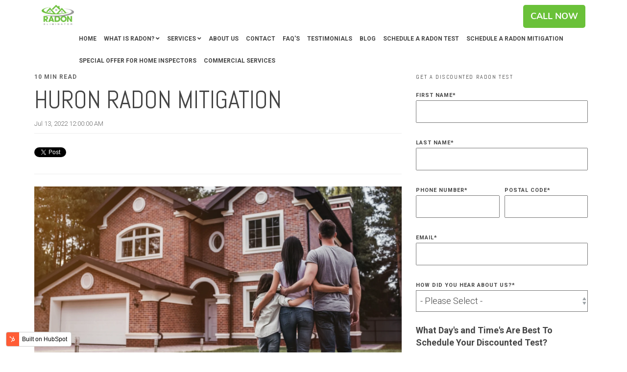

--- FILE ---
content_type: text/html; charset=UTF-8
request_url: https://www.radoneliminator.com/radon-mitigation-system/ohio/huron
body_size: 17631
content:
<!doctype html><!--[if lt IE 7]> <html class="no-js lt-ie9 lt-ie8 lt-ie7" lang="en" > <![endif]--><!--[if IE 7]>    <html class="no-js lt-ie9 lt-ie8" lang="en" >        <![endif]--><!--[if IE 8]>    <html class="no-js lt-ie9" lang="en" >               <![endif]--><!--[if gt IE 8]><!--><html class="no-js" lang="en"><!--<![endif]--><head>
    <meta charset="utf-8">
    <meta http-equiv="X-UA-Compatible" content="IE=edge,chrome=1">
    <meta name="author" content="Radon Eliminator Staff">
    <meta name="description" content="Concerned about high radon levels in your Huron, Ohio home? Do not wait another minute, schedule a professional radon test with Radon Eliminator today. ">
    <meta name="generator" content="HubSpot">
    <title>Huron Radon Mitigation</title>
    <link rel="shortcut icon" href="https://www.radoneliminator.com/hubfs/Radon_Eliminator_Images/iStock_000028016206_Large.jpg">
    
<meta name="viewport" content="width=device-width, initial-scale=1">

    <script src="/hs/hsstatic/jquery-libs/static-1.4/jquery/jquery-1.11.2.js"></script>
<script>hsjQuery = window['jQuery'];</script>
    <meta property="og:description" content="Concerned about high radon levels in your Huron, Ohio home? Do not wait another minute, schedule a professional radon test with Radon Eliminator today. ">
    <meta property="og:title" content="Huron Radon Mitigation">
    <meta name="twitter:description" content="Concerned about high radon levels in your Huron, Ohio home? Do not wait another minute, schedule a professional radon test with Radon Eliminator today. ">
    <meta name="twitter:title" content="Huron Radon Mitigation">

    

    
    <style>
a.cta_button{-moz-box-sizing:content-box !important;-webkit-box-sizing:content-box !important;box-sizing:content-box !important;vertical-align:middle}.hs-breadcrumb-menu{list-style-type:none;margin:0px 0px 0px 0px;padding:0px 0px 0px 0px}.hs-breadcrumb-menu-item{float:left;padding:10px 0px 10px 10px}.hs-breadcrumb-menu-divider:before{content:'›';padding-left:10px}.hs-featured-image-link{border:0}.hs-featured-image{float:right;margin:0 0 20px 20px;max-width:50%}@media (max-width: 568px){.hs-featured-image{float:none;margin:0;width:100%;max-width:100%}}.hs-screen-reader-text{clip:rect(1px, 1px, 1px, 1px);height:1px;overflow:hidden;position:absolute !important;width:1px}
</style>


<style>

  




  
</style>

<style>
  .cta-primary,
  .cta-secondary,
  .cta-tertiary,
  .cta-outline-white{
    text-decoration: none; 
    line-height: 1;
    display: inline-block;font-family: "Helvetica Neue", Helvetica, Arial, sans-serif;}
  
  
   /************************** 
   * PRIMARY CTA : USE -->  cta-primary
   * *****************************/
  
  .cta-primary,
  .hhs-header-menu .hs-menu-wrapper.hs-menu-flow-horizontal .mega-menu a.cta-primary{font-family: Roboto; 
      font-family: Roboto, sans-serif; font-style: normal; font-weight: 700; text-decoration: none; 
      color: #FFFFFF !important; 
      font-size: 13px;letter-spacing: 1px;
   text-transform: uppercase;
   padding: 20px 25px !important;
   -webkit-border-radius: 2px;
   border-radius: 2px;background-color: #ff7a59;-webkit-box-shadow: 0 10px 20px 0 rgba(0, 0, 0,0.10);
     box-shadow: 0 10px 20px 0 rgba(0, 0, 0,0.10);}
  
  .cta-primary:hover {
   color: #ffffff !important;background-color: #f86a46;transform: scale(1.05);}
  
  
  
  /************************** 
   * SECONDARY CTA : USE -->  cta-secondary
   * *****************************/
 
  .cta-secondary,
  .hhs-header-menu .hs-menu-wrapper.hs-menu-flow-horizontal .mega-menu a.cta-secondary{font-family: Roboto; 
      font-family: Roboto, sans-serif; font-style: normal; font-weight: 700; text-decoration: none; 
      color: #FFFFFF !important; 
      font-size: 13px;letter-spacing: 1px;
   text-transform: uppercase;
   padding: 20px 25px !important;
   -webkit-border-radius: 2px;
   border-radius: 2px;background-color: #00a4bd;
      background: -moz-linear-gradient(45deg, rgba(0, 164, 189,1) 0%, rgba(0, 189, 165,1) 100%);
      background: -webkit-linear-gradient(45deg, rgba(0, 164, 189,1) 0%, rgba(0, 189, 165,1) 100%);
      background: linear-gradient(45deg, rgba(0, 164, 189,1) 0%, rgba(0, 189, 165,1) 100%);}
  
  .cta-secondary:hover {
   color: #ffffff !important;background-color: #00a4bd;
      background: -moz-linear-gradient(45deg, rgba(0, 164, 189,1) 0%, rgba(0, 189, 165,1) 100%);
      background: -webkit-linear-gradient(45deg, rgba(0, 164, 189,1) 0%, rgba(0, 189, 165,1) 100%);
      background: linear-gradient(45deg, rgba(0, 164, 189,1) 0%, rgba(0, 189, 165,1) 100%);transform: scale(1.05);}
  
  
  
  /************************** 
   * TERTIARY CTA : USE -->  cta-tertiary
   * *****************************/
 
  .cta-tertiary,
  .hhs-header-menu .hs-menu-wrapper.hs-menu-flow-horizontal .mega-menu a.cta-tertiary{font-family: Roboto; 
      font-family: Roboto, sans-serif; font-style: normal; font-weight: 700; text-decoration: none; 
      color: #00a4bd !important; 
      font-size: 13px;letter-spacing: 1px;
   text-transform: uppercase;
   padding: 20px 25px !important;
   -webkit-border-radius: 2px;
   border-radius: 2px;background-color: transparent;
      border: 2px solid #00a4bd;}
  
  .cta-tertiary:hover {
   color: #03899e !important;transform: scale(1.05);background-color: transparent;
      border: 2px solid #03899e;}
  
  
  /************************** 
   * WHITE OUTLINE BUTTON : USE -->  cta-outline-white
   * *****************************/
 
  .cta-outline-white {font-family: Roboto; 
      font-family: Roboto, sans-serif; font-style: normal; font-weight: 700; text-decoration: none; 
      color: #FFFFFF !important; 
      font-size: 13px;letter-spacing: 1px;
   text-transform: uppercase;
   padding: 20px 25px !important;
   -webkit-border-radius: 2px;
   border-radius: 2px;background-color: transparent;
      border: 2px solid #FFFFFF;}
  
  .cta-outline-white:hover {
   color: #FFFFFF !important;transform: scale(1.05);background-color: transparent;
      border: 2px solid #FFFFFF;}
  
  
  
  
  /************************** 
   * FORM SUBMIT BUTTON : --> DEFAULT
   * *****************************/
  .hs-button.primary,
  .hhs-form-con .hs-button.primary {font-family: Roboto; 
      font-family: Roboto, sans-serif; font-style: normal; font-weight: 700; text-decoration: none; 
      color: #FFFFFF !important; 
      font-size: 13px;letter-spacing: 1px;
   text-transform: uppercase;
   padding: 20px 25px;
   line-height: 20px;
   -webkit-border-radius: 2px;
   border-radius: 2px;
   border: none;
    -webkit-appearance: button;
   -webkit-transition: all 0.4s ease-in-out;
   -moz-transition: all 0.4s ease-in-out;
   -o-transition: all 0.4s ease-in-out;
   -ms-transition: all 0.4s ease-in-out;
   transition: all 0.4s ease-in-out;
   cursor: pointer;
   display: inline-block;
   margin: 0px;background-color: #ff7a59;-webkit-box-shadow: 0 10px 20px 0 rgba(0, 0, 0,0.20);
     box-shadow: 0 10px 20px 0 rgba(0, 0, 0,0.20);}
  .hs-button.primary:hover,
  .hhs-form-con .hs-button.primary:hover {
   color: #ffffff !important;background-color: #f86a46;transform: scale(1.05);}
  
   
  
  /************************** 
   * FORM SUBMIT BUTTON : --> ALTERNATIVE
   * *****************************/
 
  .submit-alt .hs-button.primary {font-family: Roboto; 
      font-family: Roboto, sans-serif; font-style: normal; font-weight: 700; text-decoration: none; 
      color: #FFFFFF; 
      font-size: 13px;letter-spacing: 1px;
   text-transform: uppercase;
   padding: 20px 25px;
   line-height: 20px;
   -webkit-border-radius: 2px;
   border-radius: 2px;
   border: none;
   margin: 0px;background-color: transparent;
      border: 2px solid #FFFFFF;-webkit-box-shadow: none;
     box-shadow: none;}
  
  .submit-alt .hs-button.primary:hover {
   color: #ffffff !important;transform: scale(1.05);background-color: transparent;
      border: 2px solid #FFFFFF;}
  .hs-button.primary:focus { outline: none;}
  
   
  
  /************************** 
   * TYPOGRAPHY
   * *****************************/h1 {font-family: Abel; 
     font-family: Abel, sans-serif; font-style: normal; font-weight: normal; text-decoration: none; 
     color: #444444; 
     font-size: 90px;text-transform: uppercase;
   letter-spacing: 0px;
   line-height: 1.2em;
  }
  h2 {font-family: Abel; 
     font-family: Abel, sans-serif; font-style: normal; font-weight: normal; text-decoration: none; 
     color: #444444; 
     font-size: 50px;text-transform: uppercase;
   letter-spacing: 0px;
   line-height: 1.2em;
  }
  h3 {font-family: Abel; 
     font-family: Abel, sans-serif; font-style: normal; font-weight: normal; text-decoration: none; 
     color: #444444; 
     font-size: 37px;text-transform: uppercase;
   letter-spacing: 0px;
   line-height: 1.2em;
  }
  h4 {font-family: Abel; 
     font-family: Abel, sans-serif; font-style: normal; font-weight: normal; text-decoration: none; 
     color: #444444; 
     font-size: 28px;text-transform: none;
   letter-spacing: 0px;
   line-height: 1.2em;
  }
  h5 {font-family: Abel; 
     font-family: Abel, sans-serif; font-style: normal; font-weight: normal; text-decoration: none; 
     color: #444444; 
     font-size: 21px;text-transform: uppercase;
   letter-spacing: 0px;
   line-height: 1.2em;
  }
  h6 {font-family: Roboto; 
     font-family: Roboto, sans-serif; font-style: normal; font-weight: 700; text-decoration: none; 
     color: #444444; 
     font-size: 12px;text-transform: uppercase;
   letter-spacing: 1px;
   line-height: 1.2em;
  }
  body, p {font-family: Roboto; 
     font-family: Roboto, sans-serif; font-style: normal; font-weight: 300; text-decoration: none; 
     color: #444444; 
     font-size: 18px;text-transform: none;
   letter-spacing: 0px;
   line-height: 1.44em;
  }
  p {margin-bottom: 10px}
  
  blockquote, 
  blockquote p {font-family: georgia, palatino; 
     font-weight: normal; text-decoration: none; font-family: georgia, palatino; font-style: italic; 
     color: #444444; 
     font-size: 24px;text-transform: none;
   letter-spacing: 0px;
   line-height: 1.44em;
  }
  li {font-family: Roboto; 
     font-family: Roboto, sans-serif; font-style: normal; font-weight: 300; text-decoration: none; 
     color: #444444; 
     font-size: 18px;text-transform: none;
   letter-spacing: 0px;
   line-height: 1.44em;
   margin-bottom: 10px
  }
  label {font-family: Roboto; 
     font-family: Roboto, sans-serif; font-style: normal; font-weight: 700; text-decoration: none; 
     color: #444444; 
     font-size: 11px;text-transform: uppercase;
   letter-spacing: 1px;
   line-height: 1.44em;
  }
  .hs-field-desc {font-family: Roboto; 
     font-family: Roboto, sans-serif; font-style: normal; font-weight: 300; text-decoration: none; 
     color: #999999; 
     font-size: 11px;text-transform: none;
   letter-spacing: 0px;
   line-height: 1.44em;
  }
  .legal-consent-container,
  .legal-consent-container p {font-family: Roboto; 
     font-family: Roboto, sans-serif; font-style: normal; font-weight: 300; text-decoration: none; 
     color: #999999; 
     font-size: 11px;text-transform: none;
   letter-spacing: 0px;
   line-height: 1.44em;
  }
  .hs-form-booleancheckbox label {font-family: Roboto; 
     font-family: Roboto, sans-serif; font-style: normal; font-weight: 700; text-decoration: none; 
     color: #444444; 
     font-size: 12px;text-transform: none;
   letter-spacing: 0px;
   line-height: 1.3em !important;
  }
  body input[type="text"],
  body input[type="password"], 
  body input[type="datetime"], 
  body input[type="datetime-local"], 
  body input[type="date"], 
  body input[type="month"], 
  body input[type="time"], 
  body input[type="week"], 
  body input[type="number"], 
  body input[type="email"], 
  body input[type="url"], 
  body input[type="search"], 
  body input[type="tel"], 
  body input[type="color"],
  body input[type="file"],
  body textarea,
  body select  {font-family: Roboto; 
     font-family: Roboto, sans-serif; font-style: normal; font-weight: 300; text-decoration: none; 
     color: #444444; 
     font-size: 18px;text-transform: none;
   letter-spacing: 0px;
   line-height: 1.44em !important;
  }
  
 
  
  /** HEADER AND FOOTER NAV FONT- FAMILY **/
  
  .hhs-hat-menu .hs-menu-wrapper.hs-menu-flow-horizontal>ul li a,
  .hhs-header-menu .hs-menu-wrapper.hs-menu-flow-horizontal>ul li a {font-family: Roboto; 
      font-family: Roboto, sans-serif; font-style: normal; font-weight: normal; text-decoration: none; 
      color: #FFFFFF; 
      font-size: 12px;}
  
  .hhs-foot-nav-col .hs-menu-wrapper.hs-menu-flow-horizontal > ul li a {font-family: Roboto; 
      font-family: Roboto, sans-serif; font-style: normal; font-weight: 300; text-decoration: none; 
      color: #00a4bd; 
      font-size: 12px;}
  
  
  @media (max-width: 768px) {
    h1 {font-size: 60px;}
    h2 {font-size: 39px;}
    h3 {font-size: 31px;}
    h4 {font-size: 25px;}
    h5 {font-size: 20px;}
    body, p {font-size: 16px;}
    li {font-size: 16px;}
    label {font-size: 11px;}
  }
  
  @media (max-width: 575px) {
    h1 {font-size: 50px;}
    h2 {font-size: 33px;}
    h3 {font-size: 27px;}
    h4 {font-size: 23px;}
    h5 {font-size: 19px;}
    body, p {font-size: 16px;}
    li {font-size: 16px;}
    label {font-size: 11px;}
  }
  
  h1, h2, h3, h4, h5, p, li, span {
   text-rendering: optimizelegibility;
    margin-top: 0px;
  }
  
  /************************** 
   * UI ELEMENTS
   * *****************************/
  
  .hhs-divider {
    border-bottom: 2px solid #00a4bd;
    width: 50px;
    margin: 0 0 50px 0;
  }
  .fa,.fal,.fab,.fas,.far{
      color: #00a4bd;
  }
  .hhs-icon-con svg {
    fill: #00a4bd;
  }
  
  .hs-search-highlight,
  .blog-listing-wrapper .post-listing .post-item .post-body a,
  .blog-post-wrapper .post-body a, 
  a {
   color: #00a4bd;
  }
  .hs-search-results__title:hover,
  .blog-listing-wrapper .post-listing .post-item .post-body a:hover,
  .blog-post-wrapper .post-body a:hover,
  a:hover,a:focus  {
   color: #0195ac;
  }
  
  .hhs-search-modal button {
   background-color:  #ff7a59;
  }

  
  /************************** 
   * BLOG
   * *****************************/
  .blog-post-wrapper h1,
  .blog-listing-wrapper .post-listing .post-item h2 {
    font-size: 50px;
  }
  
  .blog-post-wrapper h1 a,
  .blog-listing-wrapper .post-listing .post-item h2 a {
    color: #444444;
  }
  
  .blog-post-wrapper h1 a:hover,
  .blog-listing-wrapper .post-listing .post-item h2 a:hover {
    color: #00a4bd;
  }
  
  /* POST CONTENT */
  
  .blog-post-wrapper .post-body p {font-family: Roboto; font-family: Roboto, sans-serif; font-style: normal; font-weight: 300; text-decoration: none; 
      color: #444444; 
      font-size: 18px;letter-spacing: 0px;
   margin-bottom: 10px;
   line-height: 1.6em;
  }
  p.author-bio-short {
   color: #444444;
  }
  
  /* SIDE BAR */
  
  .hs-rss-module a.hs-rss-title {
    color: #444444;
  }
  .hs-rss-module a.hs-rss-title:hover {
   color: #00a4bd;
  }
  
  .hhs-blog-sidebar .hs-rss-item {
    background-color: #f2f5f8;
  }
  
  .hhs-blog-sidebar .hs-rss-item .hs-rss-byline .hs-rss-date,
  .hhs-blog-sidebar .hs-rss-item .hs-rss-description p {
    color: #666666;
  }
  
  @media (max-width: 768px) {
    .blog-post-wrapper h1,
    .blog-listing-wrapper .post-listing .post-item h2 {
      font-size: 50px;
    }
    .blog-post-wrapper .post-body p {
      font-size: 16px;
    }
  }
  
  .hs_cos_wrapper_type_post_filter a,
  a.topic-link {font-family: Roboto; 
     font-family: Roboto, sans-serif; font-style: normal; font-weight: 700; text-decoration: none;letter-spacing: 1px;
    background-color: #00a4bd;
    color: #FFFFFF;
    font-size: 10px;
    text-transform: uppercase;
    
  }
  .hs_cos_wrapper_type_post_filter a:hover,
  a.topic-link:hover {
    background-color: #33475b;
    color: #FFFFFF;
  }
  
  @media (max-width: 575px) {
    .blog-post-wrapper h1,
    .blog-listing-wrapper .post-listing .post-item h2 {
      font-size: 50px;
    }
    .blog-post-wrapper .post-body p {
      font-size: 16px;
    }
  }
  
</style>
<link rel="stylesheet" href="https://www.radoneliminator.com/hubfs/hub_generated/module_assets/1/35704046601/1742637462433/module_CLEAN_6-1_-_Global_-_Header.min.css">
<style>
  .hhs-header-mod {
    background-color: rgba(0, 0, 0,0.0);
    padding: 10px 0; 
  }
  .hhs-header-mod.hhs-alt-nav .logo-sticky,
  .logo-standard  {
    max-width: 100px;
    float: left;
  }
  .hhs-header-mod.hhs-alt-nav.sticky-menu.active .logo-sticky,
  .logo-sticky  {
    max-width: 70px;
    float: left;
  }
  
  .hhs-header-logo {
    padding-top:  0px;
  }
  
  .hhs-header-mod .hhs-nav {
    height: 60px;
    display: table;
  }
  .custom-menu-primary .hs-menu-wrapper > ul > li {
    margin-left: 5px;
  }
  .hhs-header-menu .hs-menu-wrapper.hs-menu-flow-horizontal>ul li a,
  .hhs-header-search a i{
    color: rgba(255, 255, 255,1) !important;
    text-transform: uppercase;
  }
  .hhs-lang-switch .globe_class:before{
    color: rgba(255, 255, 255,1) !important;
  }
  .hhs-header-menu .hs-menu-wrapper.hs-menu-flow-horizontal>ul li a:hover,
  .hhs-header-search a i:hover,
  .hhs-lang-switch .globe_class:hover{
    color: rgba(238, 238, 238,1) !important;
  }
  .lang_list_class li,
  .custom-menu-primary .hs-menu-wrapper > ul ul{
     background: #FFFFFF !important;
  }
  .custom-menu-primary .hs-menu-wrapper > ul > li > ul:before{
     color: #FFFFFF !important;
  }
  .hhs-lang-switch .lang_list_class:after {
   border-bottom-color: #FFFFFF !important;
  }
  .custom-menu-primary .hs-menu-wrapper > ul li a, 
  .hs-menu-wrapper.hs-menu-flow-horizontal > ul li.hs-item-has-children ul.hs-menu-children-wrapper li a,
  .hhs-lang-switch .lang_list_class li a {
    color: #444444 !important;
    font-size: 12px !important;
  }
  .hhs-lang-switch .lang_list_class li a:hover,
  .custom-menu-primary .hs-menu-wrapper > ul ul li a:hover {
   background-color:  #00a4bd;
  }
  .hhs-lang-switch .lang_list_class li a:hover,
  .custom-menu-primary .hs-menu-wrapper > ul li.hs-item-has-children ul.hs-menu-children-wrapper li a:hover {
   color: #fff !important;
  }
  .custom-menu-primary .hs-menu-wrapper > ul li.hs-item-has-children ul.hs-menu-children-wrapper li.active a:hover {
    color: #444444 !important;
  }
  
  /*** MOBILE HAMBURGER ***/
  .hamburger-inner, .hamburger-inner::before, .hamburger-inner::after,
  .hamburger.is-active .hamburger-inner,
  .hamburger.is-active .hamburger-inner::before,
  .hamburger.is-active .hamburger-inner::after {
    background-color: rgba(255, 255, 255,1); 
  }
  
  /*** STICKY HEADER ***/
  .hhs-header-mod.hhs-alt-nav.sticky-menu,
  .hhs-header-mod.sticky-menu {
    background-color: rgba(255, 255, 255,0.90);
  }
  .sticky-menu.active {
    background-color: rgba(255, 255, 255,0.90);
  }
  .hhs-header-mod.hhs-alt-nav .hhs-header-menu .hs-menu-wrapper.hs-menu-flow-horizontal>ul li a,
  .hhs-header-mod.hhs-alt-nav .hhs-header-search a i,
  .hhs-header-mod.hhs-alt-nav .hhs-lang-switch .globe_class:before,
  .sticky-menu .hhs-header-menu .hs-menu-wrapper.hs-menu-flow-horizontal>ul li a,
  .sticky-menu .hhs-header-search a i,
  .sticky-menu .hhs-lang-switch .globe_class:before{
    color: rgba(68, 68, 68,1) !important;
  }
  .hhs-header-mod.hhs-alt-nav .hhs-header-menu .hs-menu-wrapper.hs-menu-flow-horizontal .hs-menu-depth-1:first-child:hover,
  .hhs-header-mod.hhs-alt-nav .hhs-header-search a i:hover,
  .hhs-header-mod.hhs-alt-nav .hhs-lang-switch .globe_class:before,
  .sticky-menu .hhs-header-menu .hs-menu-wrapper.hs-menu-flow-horizontal .hs-menu-depth-1:first-child:hover,
  .sticky-menu .hhs-header-menu .hs-menu-wrapper.hs-menu-flow-horizontal>ul li a:hover,
  .sticky-menu .hhs-header-search a i:hover,
  .sticky-menu .hhs-lang-switch .globe_class:before{
    color: rgba(0, 0, 0,1) !important;
  }
  
  .hhs-header-mod.hhs-alt-nav .hamburger-inner, .hhs-header-mod.hhs-alt-nav .hamburger-inner::before, .hhs-header-mod.hhs-alt-nav .hamburger-inner::after,
  .hhs-header-mod.hhs-alt-nav .hamburger.is-active .hamburger-inner,
  .hhs-header-mod.hhs-alt-nav .hamburger.is-active .hamburger-inner::before,
  .hhs-header-mod.hhs-alt-nav .hamburger.is-active .hamburger-inner::after,
  .sticky-menu .hamburger-inner, .sticky-menu .hamburger-inner::before, .sticky-menu .hamburger-inner::after,
  .sticky-menu .hamburger.is-active .hamburger-inner,
  .sticky-menu .hamburger.is-active .hamburger-inner::before,
  .sticky-menu .hamburger.is-active .hamburger-inner::after {
    background-color: rgba(0, 0, 0,1); 
  }
  .hhs-header-mod.sticky-menu .hhs-nav {
    height: 30px;
  }
  
  
  
  .hhs-header-menu .hs-menu-wrapper.hs-menu-flow-horizontal>ul li a {
    font-size: 12px !important;
    font-weight: bold;
  }
  .hhs-hat-pull-down,
  .hhs-header-hat {
   background-color: #33475b; 
  }
  .hhs-hat-pull-down i,
  .hhs-hat-menu .hs-menu-wrapper.hs-menu-flow-horizontal>ul li a {
   font-size: 10px !important;color: rgba(0, 164, 189,1) !important;}.hhs-hat-menu .hs-menu-wrapper.hs-menu-flow-horizontal>ul li a:hover {
     color: rgba(255, 255, 255,1) !important;
    }/*** MEGA MENU ***//** TABLET CSS **/
  @media (max-width: 768px) {
    .custom-menu-primary .hs-menu-wrapper > ul {
       margin-top: 10px !important;
    }
    .custom-menu-primary .hs-menu-wrapper > ul,
    .custom-menu-primary .hs-menu-wrapper > ul li.active a:hover{
      background-color:  #FFFFFF !important;
    }
    .hhs-header-menu .hs-menu-wrapper.hs-menu-flow-horizontal>ul li a:hover,
    .custom-menu-primary .hs-menu-wrapper > ul li.active a:hover,
    .hhs-header-menu .hs-menu-wrapper.hs-menu-flow-horizontal>ul li a {
      color:  #444444 !important;
    }
    .custom-menu-primary .hs-menu-wrapper > ul li{border-top: 1px solid rgba(0, 0, 0, .1) !important;}
    .custom-menu-primary .hs-menu-wrapper > ul ul li{background-color: rgba(0, 0, 0, .05);}
  }
  
  /** MOBILE CSS **/
  @media (max-width: 575px) {
    .logo-standard, .logo-sticky {
      max-width: 100px !important;
    }
  }
  
</style>
<link rel="stylesheet" href="https://www.radoneliminator.com/hubfs/hub_generated/module_assets/1/35704272335/1742637486304/module_CLEAN_6-1_-_Item_-_Spacer.min.css">

<style>
  
  #hs_cos_wrapper_module_1568675601323219 .hhs-spacer-mod {
   background-color: rgba(255, 255, 255, 0.0);
  }
  
  #hs_cos_wrapper_module_1568675601323219 .hhs-horz-spacer {
    height:150px;
  }
  
  #hs_cos_wrapper_module_1568675601323219 .hhs-horz-spacer.divider-line {
    margin:150px 0 150px; 
    border-bottom: 1px solid rgba(221, 221, 221, 1);
  }
  
   /** TABLET CSS **/
  @media (max-width: 768px) {
    #hs_cos_wrapper_module_1568675601323219 .hhs-horz-spacer {
    height:50px;
    }
    #hs_cos_wrapper_module_1568675601323219 .hhs-horz-spacer.divider-line {
      margin:50px 0 50px; 
    }
  }
  
  /** MOBILE CSS **/
  @media (max-width: 575px) {
    #hs_cos_wrapper_module_1568675601323219 .hhs-horz-spacer {
    height:50px;
    }
    #hs_cos_wrapper_module_1568675601323219 .hhs-horz-spacer.divider-line {
      margin:50px 0 50px; 
    }
  }
</style>

<link rel="stylesheet" href="/hs/hsstatic/BlogSocialSharingSupport/static-1.258/bundles/project.css">
<link rel="stylesheet" href="https://www.radoneliminator.com/hubfs/hub_generated/module_assets/1/35704200754/1742637480503/module_CLEAN_6-1_-_Row_-_Logo_Scroller.min.css">

<style>
  #hs_cos_wrapper_module_1618237529047609 {
    
  }
  #hs_cos_wrapper_module_1618237529047609 .hhs-logo-mod {
    padding-top: 50px;
    padding-bottom:  50px;
    background-color: #FFFFFF;
  }
  
  #hs_cos_wrapper_module_1618237529047609 .scrolling-logos span.logo-item {
    width: calc(100% / 5);
  }

  #hs_cos_wrapper_module_1618237529047609 .scrolling-logos .flickity-page-dots li {
   background-color:  rgba(204, 204, 204, 1);
   width: 15px;
   height: 3px;
   border-radius: 0;
  }
  
  #hs_cos_wrapper_module_1618237529047609 .scrolling-logos .flickity-page-dots li.is-selected  {
   background-color:  rgba(0, 164, 189, 1);
  }
  
  #hs_cos_wrapper_module_1618237529047609 .scrolling-logos button.previous,
  #hs_cos_wrapper_module_1618237529047609 .scrolling-logos button.next { 
    border-bottom: 2px solid #8a9dad;
    border-left: 2px solid #8a9dad;
    width: 24px;
    height: 24px;
    
    border-radius: 0;
    background: transparent;
  }
  
  #hs_cos_wrapper_module_1618237529047609 .hhs-logo-mod h1, #hs_cos_wrapper_module_1618237529047609 .hhs-logo-mod h2,#hs_cos_wrapper_module_1618237529047609 .hhs-logo-mod h3, #hs_cos_wrapper_module_1618237529047609 .hhs-logo-mod h4, #hs_cos_wrapper_module_1618237529047609 .hhs-logo-mod h5, #hs_cos_wrapper_module_1618237529047609 .hhs-logo-mod h6, #hs_cos_wrapper_module_1618237529047609 .hhs-logo-mod p, #hs_cos_wrapper_module_1618237529047609 .hhs-logo-mod span, #hs_cos_wrapper_module_1618237529047609 .hhs-logo-mod li {
    
  }
  
   #hs_cos_wrapper_module_1618237529047609 .inner-shadow {
    -webkit-box-shadow:inset 0 0 20px 1px rgba(0, 0, 0,0.20);
    box-shadow:inset 0 0 20px 1px rgba(0, 0, 0, 0.20);
  }

   #hs_cos_wrapper_module_1618237529047609 .outer-shadow {
   -webkit-box-shadow: 0 0 20px 1px rgba(0, 0, 0, 0.20);
    box-shadow: 0 0 20px 1px rgba(0, 0, 0, 0.20);   
    z-index: 1;
    position: relative;
  }

  /** TABLET CSS **/
  @media (max-width: 768px) {
    #hs_cos_wrapper_module_1618237529047609 .scrolling-logos span.logo-item {
      width: 33%;
    }
    #hs_cos_wrapper_module_1618237529047609 .hhs-logo-mod {
      padding-top: 50px;
      padding-bottom: 50px;
    }
  }
  
  /** MOBILE CSS **/
  @media (max-width: 575px) {
    #hs_cos_wrapper_module_1618237529047609 .scrolling-logos span.logo-item {
      width: 50%;
    }
    #hs_cos_wrapper_module_1618237529047609 .hhs-logo-mod {
      padding-top: 50px;
      padding-bottom: 50px;
    }
  }
</style>


<style>
  
  #hs_cos_wrapper_module_15417184276351456 .hhs-spacer-mod {
   background-color: rgba(255, 255, 255, 0.0);
  }
  
  #hs_cos_wrapper_module_15417184276351456 .hhs-horz-spacer {
    height:100px;
  }
  
  #hs_cos_wrapper_module_15417184276351456 .hhs-horz-spacer.divider-line {
    margin:100px 0 100px; 
    border-bottom: 1px solid rgba(221, 221, 221, 1);
  }
  
   /** TABLET CSS **/
  @media (max-width: 768px) {
    #hs_cos_wrapper_module_15417184276351456 .hhs-horz-spacer {
    height:50px;
    }
    #hs_cos_wrapper_module_15417184276351456 .hhs-horz-spacer.divider-line {
      margin:50px 0 50px; 
    }
  }
  
  /** MOBILE CSS **/
  @media (max-width: 575px) {
    #hs_cos_wrapper_module_15417184276351456 .hhs-horz-spacer {
    height:50px;
    }
    #hs_cos_wrapper_module_15417184276351456 .hhs-horz-spacer.divider-line {
      margin:50px 0 50px; 
    }
  }
</style>

<link rel="stylesheet" href="https://www.radoneliminator.com/hubfs/hub_generated/module_assets/1/35704021064/1742637460984/module_CLEAN_6-1_-_Global_-_Footer.min.css">
<style>
  #hs_cos_wrapper_module_1568675160621191 .hhs-footer-mod {
    background-color: #4A4A4A;
    padding-top: 100px;
    padding-bottom: 100px;
  }

  /** NAVIGATION COLUMNS STYLE **/
  .hhs-foot-base-nav .hs-menu-wrapper.hs-menu-flow-horizontal > ul li a,
  .hhs-foot-nav-col .hs-menu-wrapper.hs-menu-flow-horizontal>ul li.hs-item-has-children ul.hs-menu-children-wrapper li a,
  .hhs-foot-nav-col .hs-menu-wrapper.hs-menu-flow-horizontal > ul li a {
    color: #6bc03a !important;
  }
  .hhs-foot-base-nav .hs-menu-wrapper.hs-menu-flow-horizontal > ul li a:hover,
  .hhs-foot-nav-col .hs-menu-wrapper.hs-menu-flow-horizontal>ul li.hs-item-has-children ul.hs-menu-children-wrapper li a:hover,
  .hhs-foot-nav-col .hs-menu-wrapper.hs-menu-flow-horizontal > ul li a:hover {
    color: #00a4bd  !important;
  }
  .foot-nav-title,
  .hhs-foot-rss p,
  .hhs-foot-nav-col p {
    margin-bottom: 40px;
    color: #cadfe2;
  }
  .hhs-foot-nav-col .hs-menu-wrapper.hs-menu-flow-horizontal > ul li a {
    font-size: 18px !important;
  }

  .hhs-foot-rss .hs_cos_wrapper_type_inline_rich_text p,
  .hhs-foot-rss .hs_cos_wrapper_type_inline_rich_text l1,
  .hhs-foot-rss .hs_cos_wrapper_type_inline_rich_text span,
  .hhs-foot-rss .hs_cos_wrapper_type_inline_rich_text *,
  .hhs-foot-rss *{
    color: #ffffff;
  }
  
  .hhs-foot-base-nav .hs-menu-wrapper.hs-menu-flow-horizontal > ul li a {
    font-size: 14px;
  }

  /** BLOG POST STYLE **/
  .hhs-footer-mod .hhs-post-content a h6  {
    color: #FFFFFF;
    font-size: 16px;
    line-height: 20px;
  }
  .hhs-footer-mod .hhs-post-summary p  {
    color: #ffffff;
    font-size: 14px;
    line-height: 18px;
  }
  .hhs-foot-rss .hs-rss-title:hover {
    color: #6bc03a;
  }

  .hhs-foot-rss .hs-rss-item-image-wrapper {
    height: 120px;
  }
  .hhs-foot-rss .hs-rss-item.hs-with-featured-image .hs-rss-item-text  {
   margin-top: 120px;
  }
  .hhs-foot-break-line {
    border-color:  #161e27;
  }
  .hhs-foot-copyright {
    color: #FFFFFF;
  }

  /** SOCIAL ICONS **/#hs_cos_wrapper_module_1568675160621191 .hhs-social-con i { color:  #6bc03a;}
    #hs_cos_wrapper_module_1568675160621191 .hhs-social-con i:hover {color:  #28c4dc;}/** TABLET CSS **/
  @media (max-width: 768px) {
    #hs_cos_wrapper_module_1568675160621191 .hhs-footer-mod {
      padding-top: 25px;
      padding-bottom: 25px;
    }
  }

  /** BACK TO TOP **/
  #return-to-top {
   background: rgba(68, 68, 68, 0.7);
  }
  #return-to-top:hover {
   background: rgba(68, 68, 68, 0.9);
  }

  /** MOBILE CSS **/
  @media (max-width: 575px) {
    #hs_cos_wrapper_module_1568675160621191 .hhs-footer-mod {
      padding-top: 25px;
      padding-bottom: 25px;
    }
    .hhs-foot-nav-col {
     border-color: #161e27;
    }
  }
</style>
<style>
  @font-face {
    font-family: "Roboto";
    font-weight: 700;
    font-style: normal;
    font-display: swap;
    src: url("/_hcms/googlefonts/Roboto/700.woff2") format("woff2"), url("/_hcms/googlefonts/Roboto/700.woff") format("woff");
  }
  @font-face {
    font-family: "Roboto";
    font-weight: 300;
    font-style: normal;
    font-display: swap;
    src: url("/_hcms/googlefonts/Roboto/300.woff2") format("woff2"), url("/_hcms/googlefonts/Roboto/300.woff") format("woff");
  }
  @font-face {
    font-family: "Roboto";
    font-weight: 400;
    font-style: normal;
    font-display: swap;
    src: url("/_hcms/googlefonts/Roboto/regular.woff2") format("woff2"), url("/_hcms/googlefonts/Roboto/regular.woff") format("woff");
  }
  @font-face {
    font-family: "Roboto";
    font-weight: 700;
    font-style: normal;
    font-display: swap;
    src: url("/_hcms/googlefonts/Roboto/700.woff2") format("woff2"), url("/_hcms/googlefonts/Roboto/700.woff") format("woff");
  }
  @font-face {
    font-family: "Abel";
    font-weight: 400;
    font-style: normal;
    font-display: swap;
    src: url("/_hcms/googlefonts/Abel/regular.woff2") format("woff2"), url("/_hcms/googlefonts/Abel/regular.woff") format("woff");
  }
</style>

    

    
<!--  Added by GoogleAnalytics integration -->
<script>
var _hsp = window._hsp = window._hsp || [];
_hsp.push(['addPrivacyConsentListener', function(consent) { if (consent.allowed || (consent.categories && consent.categories.analytics)) {
  (function(i,s,o,g,r,a,m){i['GoogleAnalyticsObject']=r;i[r]=i[r]||function(){
  (i[r].q=i[r].q||[]).push(arguments)},i[r].l=1*new Date();a=s.createElement(o),
  m=s.getElementsByTagName(o)[0];a.async=1;a.src=g;m.parentNode.insertBefore(a,m)
})(window,document,'script','//www.google-analytics.com/analytics.js','ga');
  ga('create','UA-66580616-1','auto');
  ga('send','pageview');
}}]);
</script>

<!-- /Added by GoogleAnalytics integration -->

<!--  Added by GoogleAnalytics4 integration -->
<script>
var _hsp = window._hsp = window._hsp || [];
window.dataLayer = window.dataLayer || [];
function gtag(){dataLayer.push(arguments);}

var useGoogleConsentModeV2 = true;
var waitForUpdateMillis = 1000;


if (!window._hsGoogleConsentRunOnce) {
  window._hsGoogleConsentRunOnce = true;

  gtag('consent', 'default', {
    'ad_storage': 'denied',
    'analytics_storage': 'denied',
    'ad_user_data': 'denied',
    'ad_personalization': 'denied',
    'wait_for_update': waitForUpdateMillis
  });

  if (useGoogleConsentModeV2) {
    _hsp.push(['useGoogleConsentModeV2'])
  } else {
    _hsp.push(['addPrivacyConsentListener', function(consent){
      var hasAnalyticsConsent = consent && (consent.allowed || (consent.categories && consent.categories.analytics));
      var hasAdsConsent = consent && (consent.allowed || (consent.categories && consent.categories.advertisement));

      gtag('consent', 'update', {
        'ad_storage': hasAdsConsent ? 'granted' : 'denied',
        'analytics_storage': hasAnalyticsConsent ? 'granted' : 'denied',
        'ad_user_data': hasAdsConsent ? 'granted' : 'denied',
        'ad_personalization': hasAdsConsent ? 'granted' : 'denied'
      });
    }]);
  }
}

gtag('js', new Date());
gtag('set', 'developer_id.dZTQ1Zm', true);
gtag('config', 'G-ZPM0D2E0X3');
</script>
<script async src="https://www.googletagmanager.com/gtag/js?id=G-ZPM0D2E0X3"></script>

<!-- /Added by GoogleAnalytics4 integration -->


<!-- Google Tag Manager -->
<script>(function(w,d,s,l,i){w[l]=w[l]||[];w[l].push({'gtm.start':
new Date().getTime(),event:'gtm.js'});var f=d.getElementsByTagName(s)[0],
j=d.createElement(s),dl=l!='dataLayer'?'&l='+l:'';j.async=true;j.src=
'https://www.googletagmanager.com/gtm.js?id='+i+dl;f.parentNode.insertBefore(j,f);
})(window,document,'script','dataLayer','GTM-N4BN8CN');</script>
<!-- End Google Tag Manager -->
<script>
(function(i,n,v,o,c,a) { i.InvocaTagId = o; var s = n.createElement('script'); s.type =
'text/javascript';
s.async = true; s.src = ('https:' === n.location.protocol ? 'https://' : 'http://' ) + v;
var fs = n.getElementsByTagName('script')[0]; fs.parentNode.insertBefore(s, fs);
})(window, document, 'solutions.invocacdn.com/js/invoca-latest.min.js', '2531/0928271401');
</script>
<meta property="og:image" content="https://www.radoneliminator.com/hubfs/Imported_Blog_Media/radon-safe-home-in-huron.jpg">
<meta property="og:image:width" content="1640">
<meta property="og:image:height" content="924">

<meta name="twitter:image" content="https://www.radoneliminator.com/hubfs/Imported_Blog_Media/radon-safe-home-in-huron.jpg">


<meta property="og:url" content="https://www.radoneliminator.com/radon-mitigation-system/ohio/huron">
<meta name="twitter:card" content="summary_large_image">

<link rel="canonical" href="https://www.radoneliminator.com/radon-mitigation-system/ohio/huron">

<meta property="og:type" content="article">
<link rel="alternate" type="application/rss+xml" href="https://www.radoneliminator.com/radon-mitigation-system/rss.xml">
<meta name="twitter:domain" content="www.radoneliminator.com">
<script src="//platform.linkedin.com/in.js" type="text/javascript">
    lang: en_US
</script>

<meta http-equiv="content-language" content="en">
<link rel="stylesheet" href="//7052064.fs1.hubspotusercontent-na1.net/hubfs/7052064/hub_generated/template_assets/DEFAULT_ASSET/1767118704405/template_layout.min.css">


<link rel="stylesheet" href="https://www.radoneliminator.com/hubfs/hub_generated/template_assets/1/35704046628/1742552378826/template_clean-6-1-style.min.css">




</head>
<body class="   hs-content-id-79220635750 hs-blog-post hs-blog-id-66792749999" style="">
    <div class="header-container-wrapper">
    <div class="header-container container-fluid">

<div class="row-fluid-wrapper row-depth-1 row-number-1 ">
<div class="row-fluid ">
<div class="span12 widget-span widget-type-custom_widget " style="" data-widget-type="custom_widget" data-x="0" data-w="12">
<div id="hs_cos_wrapper_module_1568675147397185" class="hs_cos_wrapper hs_cos_wrapper_widget hs_cos_wrapper_type_module" style="" data-hs-cos-general-type="widget" data-hs-cos-type="module">
  


</div>

</div><!--end widget-span -->
</div><!--end row-->
</div><!--end row-wrapper -->

<div class="row-fluid-wrapper row-depth-1 row-number-2 ">
<div class="row-fluid ">
<div class="span12 widget-span widget-type-custom_widget " style="" data-widget-type="custom_widget" data-x="0" data-w="12">
<div id="hs_cos_wrapper_module_1568675149376187" class="hs_cos_wrapper hs_cos_wrapper_widget hs_cos_wrapper_type_module" style="" data-hs-cos-general-type="widget" data-hs-cos-type="module"></div>

</div><!--end widget-span -->
</div><!--end row-->
</div><!--end row-wrapper -->

<div class="row-fluid-wrapper row-depth-1 row-number-3 ">
<div class="row-fluid ">
<div class="span12 widget-span widget-type-custom_widget " style="" data-widget-type="custom_widget" data-x="0" data-w="12">
<div id="hs_cos_wrapper_module_1568675152246189" class="hs_cos_wrapper hs_cos_wrapper_widget hs_cos_wrapper_type_module" style="" data-hs-cos-general-type="widget" data-hs-cos-type="module"><div id="hhs-main-nav" class="hhs-header-mod">
  <div class="container">
    <div class="row">
      <div class="col-12 hhs-nav hhs-clearfix">
        <a href="https://www.radoneliminator.com/" style="display: block;">
          <div class="hhs-header-logo">
            <div class="logo-standard">
              <img src="https://www.radoneliminator.com/hs-fs/hubfs/Logo_Files/Radon_Eliminator_logo_RGB.png?width=300&amp;height=188&amp;name=Radon_Eliminator_logo_RGB.png" alt="Radon Eliminator Mitigation and Testing" width="300" height="188" srcset="https://www.radoneliminator.com/hs-fs/hubfs/Logo_Files/Radon_Eliminator_logo_RGB.png?width=150&amp;height=94&amp;name=Radon_Eliminator_logo_RGB.png 150w, https://www.radoneliminator.com/hs-fs/hubfs/Logo_Files/Radon_Eliminator_logo_RGB.png?width=300&amp;height=188&amp;name=Radon_Eliminator_logo_RGB.png 300w, https://www.radoneliminator.com/hs-fs/hubfs/Logo_Files/Radon_Eliminator_logo_RGB.png?width=450&amp;height=282&amp;name=Radon_Eliminator_logo_RGB.png 450w, https://www.radoneliminator.com/hs-fs/hubfs/Logo_Files/Radon_Eliminator_logo_RGB.png?width=600&amp;height=376&amp;name=Radon_Eliminator_logo_RGB.png 600w, https://www.radoneliminator.com/hs-fs/hubfs/Logo_Files/Radon_Eliminator_logo_RGB.png?width=750&amp;height=470&amp;name=Radon_Eliminator_logo_RGB.png 750w, https://www.radoneliminator.com/hs-fs/hubfs/Logo_Files/Radon_Eliminator_logo_RGB.png?width=900&amp;height=564&amp;name=Radon_Eliminator_logo_RGB.png 900w" sizes="(max-width: 300px) 100vw, 300px">
            </div><div class="logo-sticky">
                <img src="https://www.radoneliminator.com/hs-fs/hubfs/Logo_Files/Radon_Eliminator_logo_RGB.png?width=300&amp;height=188&amp;name=Radon_Eliminator_logo_RGB.png" alt="Radon Eliminator Mitigation and Testing" width="300" height="188" srcset="https://www.radoneliminator.com/hs-fs/hubfs/Logo_Files/Radon_Eliminator_logo_RGB.png?width=150&amp;height=94&amp;name=Radon_Eliminator_logo_RGB.png 150w, https://www.radoneliminator.com/hs-fs/hubfs/Logo_Files/Radon_Eliminator_logo_RGB.png?width=300&amp;height=188&amp;name=Radon_Eliminator_logo_RGB.png 300w, https://www.radoneliminator.com/hs-fs/hubfs/Logo_Files/Radon_Eliminator_logo_RGB.png?width=450&amp;height=282&amp;name=Radon_Eliminator_logo_RGB.png 450w, https://www.radoneliminator.com/hs-fs/hubfs/Logo_Files/Radon_Eliminator_logo_RGB.png?width=600&amp;height=376&amp;name=Radon_Eliminator_logo_RGB.png 600w, https://www.radoneliminator.com/hs-fs/hubfs/Logo_Files/Radon_Eliminator_logo_RGB.png?width=750&amp;height=470&amp;name=Radon_Eliminator_logo_RGB.png 750w, https://www.radoneliminator.com/hs-fs/hubfs/Logo_Files/Radon_Eliminator_logo_RGB.png?width=900&amp;height=564&amp;name=Radon_Eliminator_logo_RGB.png 900w" sizes="(max-width: 300px) 100vw, 300px">
              </div></div>
        </a>
          <div class="hhs-nav-opt-items"><div class="hhs-header-cta"><span id="hs_cos_wrapper_module_1568675152246189_" class="hs_cos_wrapper hs_cos_wrapper_widget hs_cos_wrapper_type_cta" style="" data-hs-cos-general-type="widget" data-hs-cos-type="cta"><!--HubSpot Call-to-Action Code -->
<span class="hs-cta-wrapper" id="hs-cta-wrapper-ddb74b88-8f7f-45f2-814c-516e75caaec6"><span class="hs-cta-node hs-cta-ddb74b88-8f7f-45f2-814c-516e75caaec6" id="hs-cta-ddb74b88-8f7f-45f2-814c-516e75caaec6">
  <!--[if lte IE 8]><div id="hs-cta-ie-element"></div><![endif]--><a href="https://cta-redirect.hubspot.com/cta/redirect/748817/ddb74b88-8f7f-45f2-814c-516e75caaec6"><img class="hs-cta-img" id="hs-cta-img-ddb74b88-8f7f-45f2-814c-516e75caaec6" style="border-width:0px;" src="https://no-cache.hubspot.com/cta/default/748817/ddb74b88-8f7f-45f2-814c-516e75caaec6.png" alt="Call NOw"></a></span></span>
<!-- end HubSpot Call-to-Action Code --></span></div><div class="hhs-lang-switch"><span id="hs_cos_wrapper_module_1568675152246189_language_switcher" class="hs_cos_wrapper hs_cos_wrapper_widget hs_cos_wrapper_type_language_switcher" style="" data-hs-cos-general-type="widget" data-hs-cos-type="language_switcher"></span></div>
            <div class="hhs-header-menu custom-menu-primary"><nav class="sc-site-header__menu sc-site-header__menu--3179275846 hs-menu-wrapper active-branch flyouts hs-menu-flow-horizontal" aria-label=" menu"><ul aria-role="menubar"><li class="hs-menu-item hs-menu-depth-1 " aria-role="none">
                    <a href="http://www.RadonEliminator.com" aria-role="menuitem">Home</a></li><li class="hs-menu-item hs-menu-depth-1 hs-item-has-children" aria-role="none" aria-haspopup="true">
                    <a href="https://www.radoneliminator.com/what-is-radon" aria-role="menuitem">What is Radon?</a><ul class="hs-menu-children-wrapper" aria-role="menu"><li class="hs-menu-item hs-menu-depth-2 " aria-role="none">
                    <a href="https://www.radoneliminator.com/radon-facts" aria-role="menuitem">Important Facts About Radon</a></li><li class="hs-menu-item hs-menu-depth-2 " aria-role="none">
                    <a href="https://www.radoneliminator.com/epa-information" aria-role="menuitem">EPA Information</a></li></ul></li><li class="hs-menu-item hs-menu-depth-1 hs-item-has-children" aria-role="none" aria-haspopup="true">
                    <a href="http://www.RadonEliminator.com/services" aria-role="menuitem">Services</a><ul class="hs-menu-children-wrapper" aria-role="menu"><li class="hs-menu-item hs-menu-depth-2 " aria-role="none">
                    <a href="http://www.RadonEliminator.com/Residential-radon-elimination" aria-role="menuitem">Residential</a></li><li class="hs-menu-item hs-menu-depth-2 " aria-role="none">
                    <a href="http://www.RadonEliminator.com/commercial-radon-elimination" aria-role="menuitem">Commercial Contractors</a></li><li class="hs-menu-item hs-menu-depth-2 " aria-role="none">
                    <a href="//www.radoneliminator.com/schools" aria-role="menuitem">Schools</a></li><li class="hs-menu-item hs-menu-depth-2 " aria-role="none">
                    <a href="https://www.radoneliminator.com/real-estate-professionals" aria-role="menuitem">Real Estate Professionals</a></li><li class="hs-menu-item hs-menu-depth-2 " aria-role="none">
                    <a href="https://www.radoneliminator.com/commercial-radon-testing-and-mitigation" aria-role="menuitem">Apartment Complex</a></li></ul></li><li class="hs-menu-item hs-menu-depth-1 " aria-role="none">
                    <a href="http://www.RadonEliminator.com/About" aria-role="menuitem">About Us</a></li><li class="hs-menu-item hs-menu-depth-1 " aria-role="none">
                    <a href="https://www.radoneliminator.com/contact" aria-role="menuitem">Contact</a></li><li class="hs-menu-item hs-menu-depth-1 " aria-role="none">
                    <a href="https://www.radoneliminator.com/866-855-kill-radon" aria-role="menuitem">FAQ's</a></li><li class="hs-menu-item hs-menu-depth-1 " aria-role="none">
                    <a href="https://www.radoneliminator.com/testimonials" aria-role="menuitem">Testimonials</a></li><li class="hs-menu-item hs-menu-depth-1 " aria-role="none">
                    <a href="http://www.RadonEliminator.com/Blog" aria-role="menuitem">Blog</a></li><li class="hs-menu-item hs-menu-depth-1 " aria-role="none">
                    <a href="https://www.radoneliminator.com/radon-testing" aria-role="menuitem">Schedule a Radon Test</a></li><li class="hs-menu-item hs-menu-depth-1 " aria-role="none">
                    <a href="https://www.radoneliminator.com/radon-mitigation" aria-role="menuitem">Schedule a Radon Mitigation</a></li><li class="hs-menu-item hs-menu-depth-1 " aria-role="none">
                    <a href="https://www.radoneliminator.com/home-inspection-radon-testing" aria-role="menuitem">Special Offer for Home Inspectors</a></li><li class="hs-menu-item hs-menu-depth-1 " aria-role="none">
                    <a href="https://www.radoneliminator.com/commercial" aria-role="menuitem">Commercial Services</a></li></ul>
                </nav></div>
          </div>
      </div>
    </div>
  </div>
</div></div>

</div><!--end widget-span -->
</div><!--end row-->
</div><!--end row-wrapper -->

    </div><!--end header -->
</div><!--end header wrapper -->

<div class="body-container-wrapper">
    <div class="body-container container-fluid">

<div class="row-fluid-wrapper row-depth-1 row-number-1 ">
<div class="row-fluid ">
<div class="span12 widget-span widget-type-cell page-center" style="" data-widget-type="cell" data-x="0" data-w="12">

<div class="row-fluid-wrapper row-depth-1 row-number-2 ">
<div class="row-fluid ">
<div class="span12 widget-span widget-type-custom_widget " style="" data-widget-type="custom_widget" data-x="0" data-w="12">
<div id="hs_cos_wrapper_module_1568675601323219" class="hs_cos_wrapper hs_cos_wrapper_widget hs_cos_wrapper_type_module" style="" data-hs-cos-general-type="widget" data-hs-cos-type="module">

<div class="container hhs-spacer-mod" style="">
  <div class="row">
    <div class="col">
      
        <div class="hhs-horz-spacer"></div>
      
    </div>
  </div>
</div></div>

</div><!--end widget-span -->
</div><!--end row-->
</div><!--end row-wrapper -->

<div class="row-fluid-wrapper row-depth-1 row-number-3 ">
<div class="row-fluid ">
<div class="span8 widget-span widget-type-cell blog-content clean-blog-1" style="" data-widget-type="cell" data-x="0" data-w="8">

<div class="row-fluid-wrapper row-depth-1 row-number-4 ">
<div class="row-fluid ">
<div class="span12 widget-span widget-type-blog_content " style="" data-widget-type="blog_content" data-x="0" data-w="12">
<div class="blog-section">
    <div class="blog-post-wrapper cell-wrapper">
      <h6 class="reading-minutes">
        
        
        
        
        
        10 min read
        
      </h6>
        <div class="section post-header clearfix">
            <h1>
                <a href="https://www.radoneliminator.com/radon-mitigation-system/ohio/huron" id="hubspot-name" class="link hubspot-editable" data-hubspot-form-id="name" data-hubspot-name="Blog Title"><span id="hs_cos_wrapper_name" class="hs_cos_wrapper hs_cos_wrapper_meta_field hs_cos_wrapper_type_text" style="" data-hs-cos-general-type="meta_field" data-hs-cos-type="text">Huron Radon Mitigation</span></a>
            </h1>
            <p id="hubspot-author_data" class="hubspot-editable" data-hubspot-form-id="author_data" data-hubspot-name="Blog Author">
             Jul 13, 2022 12:00:00 AM
            </p>
            <div class="social-sharing-wrapper">
                <span id="hs_cos_wrapper_blog_social_sharing" class="hs_cos_wrapper hs_cos_wrapper_widget hs_cos_wrapper_type_blog_social_sharing" style="" data-hs-cos-general-type="widget" data-hs-cos-type="blog_social_sharing">
<div class="hs-blog-social-share">
    <ul class="hs-blog-social-share-list">
        
        <li class="hs-blog-social-share-item hs-blog-social-share-item-twitter">
            <!-- Twitter social share -->
            <a href="https://twitter.com/share" class="twitter-share-button" data-lang="en" data-url="https://www.radoneliminator.com/radon-mitigation-system/ohio/huron" data-size="medium" data-text="Huron Radon Mitigation">Tweet</a>
        </li>
        

        
        <li class="hs-blog-social-share-item hs-blog-social-share-item-linkedin">
            <!-- LinkedIn social share -->
            <script type="IN/Share" data-url="https://www.radoneliminator.com/radon-mitigation-system/ohio/huron" data-showzero="true" data-counter="right"></script>
        </li>
        

        
        <li class="hs-blog-social-share-item hs-blog-social-share-item-facebook">
            <!-- Facebook share -->
            <div class="fb-share-button" data-href="https://www.radoneliminator.com/radon-mitigation-system/ohio/huron" data-layout="button_count"></div>
        </li>
        
    </ul>
 </div>

</span>
            </div>
        </div>

        <div class="section post-body">
            <span id="hs_cos_wrapper_post_body" class="hs_cos_wrapper hs_cos_wrapper_meta_field hs_cos_wrapper_type_rich_text" style="" data-hs-cos-general-type="meta_field" data-hs-cos-type="rich_text"><script type="application/ld+json">
{
    "@context": "http://schema.org",
    "@type": "WebPage",
    "publisher": {
        "@type": "LocalBusiness",
        "aggregateRating": {
            "@type": "AggregateRating",
            "name": "Radon Eliminator Reviews",
            "ratingValue": "4.9",
            "reviewCount": 68,
            "worstRating": 1,
            "bestRating": 5,
            "ratingCount": 68,
            "@id": "https://www.radoneliminator.com/#AggregateRating2"
        },
        "url": "https://www.radoneliminator.com/",
        "alternateName": "Ohio's Best Radon Testing & Radon Mitigation Company",
        "paymentAccepted": [
            "Cash",
            "Check",
            "Credit"
        ],
        "additionalType": [
            "https://en.wikipedia.org/wiki/Home_inspection",
            "https://en.wikipedia.org/wiki/International_Radon_Project",
            "https://en.wikipedia.org/wiki/Radon_mitigation"
        ],
        "hasMap": "https://goo.gl/maps/2S7FrhXANzJ2",
        "image": "https://www.radoneliminator.com/hs-fs/hubfs/construction-team-000010744772_Large.jpg?t=1518985794093&width=920&name=construction-team-000010744772_Large.jpg",
        "name": "Radon Eliminator",
        "description": "Radon Eliminator is Ohio's largest radon mitigation and radon testing contractor. Our Mission is to help as many Ohio families and businesses live as healthy as possible by eliminating radon exposure from their lives. We have an experienced team of professionally certified Radon Mitigation Specialists with state of the art radon testing and removal equipment to serve each one of our customers unique challenges.  We are rapidly becoming one of the largest and most respected Radon Mitigation Service Providers in the State of Ohio",
        "logo": "https://www.radoneliminator.com/hs-fs/hubfs/Logo_Files/Radon_Eliminator_logo_RGB.jpg?t=1518985794093&width=202&name=Radon_Eliminator_logo_RGB.jpg",
        "email": "sales@radoneliminator.com",
        "telephone": "+1 (330) 248-5322",
        "address": "https://www.radoneliminator.com/#PostalAddress38156afa-60d6-4355-bf96-11ada7658cc5",
        "sameAs": [
            "https://radon-eliminator-mitigation-testing.business.site/",
            "https://www.google.com/maps/place/Radon+Eliminator+%7C+Mitigation+%7C+Testing/@40.9513769,-81.4952281,15z/data=!4m5!3m4!1s0x0:0x3ccaf1fefb5aebc0!8m2!3d40.9513769!4d-81.4952281",
            "https://www.google.com/search?q=Radon+Eliminator+%7C+Mitigation+%7C+Testing&kponly&kgmid=/g/11c3pwjpx4",
            "https://www.homeadvisor.com/c.Mold-Asbestos-Services.North_Canton.OH.-12072.html#spid=56495020"
        ],
        "disambiguatingDescription": "Radon Eliminator is Ohio's Number 1 Radon Mitigation Company and services residential and commercial buildings.  Radon Eliminator is approved by Home Advisor as an Elite Service. ",
        "brand": {
            "@id": "https://www.radoneliminator.com/"
        },
        "member": "https://data.ohio.gov/wps/portal/gov/data/view/radon-licensure",
        "areaServed": [
            "https://en.wikipedia.org/wiki/Northeast_Ohio",
            "https://en.wikipedia.org/wiki/Ohio"
        ],
        "geo": "https://www.radoneliminator.com/#GeoShapeOrGeoCoordinates",
        "openingHoursSpecification": "https://www.radoneliminator.com/#OpeningHoursSpecification",
        "priceRange": "$$",
        "founder": "Mason Donovan",
        "numberOfEmployees": "10",
        "memberOf": "https://odh.ohio.gov/wps/portal/gov/odh/home",
        "knowsAbout": [
            "Air Quality",
            "EPA",
            "HUD Radon Mitigation",
            "HUD Radon Testing",
            "Hazardous Material",
            "Health Effects of Radon",
            "Home Repairs",
            "Lung Cancer",
            "Multifamily Housing",
            "Radon Chemical",
            "Radon Contractors",
            "Radon Levels",
            "Radon Mitigation",
            "Radon Mitigation System",
            "Radon Mitigation for Commercial Buildings",
            "Radon Technicians",
            "Radon Testing",
            "Radon in Apartment Complexes",
            "Radon in Basements",
            "Radon in Crawlspaces",
            "Residential Radon Mitigation",
            "Residential Radon Testing",
            "Toxic Substance",
            "United States Environmental Protection Agency",
            "https://en.wikipedia.org/wiki/ASTM_International",
            "https://en.wikipedia.org/wiki/Apartment",
            "https://en.wikipedia.org/wiki/Commercial_property",
            "https://en.wikipedia.org/wiki/Condominium",
            "https://en.wikipedia.org/wiki/Environmental_hazard",
            "https://en.wikipedia.org/wiki/Environmental_radioactivity",
            "https://en.wikipedia.org/wiki/Health_effects_of_radon",
            "https://en.wikipedia.org/wiki/Home_improvement#Maintenance_and_repair",
            "https://en.wikipedia.org/wiki/Indoor_air_quality",
            "https://en.wikipedia.org/wiki/International_Radon_Project",
            "https://en.wikipedia.org/wiki/Landlord",
            "https://en.wikipedia.org/wiki/Landlord%E2%80%93tenant_law",
            "https://en.wikipedia.org/wiki/Lung_cancer",
            "https://en.wikipedia.org/wiki/Multifamily_residential",
            "https://en.wikipedia.org/wiki/Naturally_occurring_radioactive_material",
            "https://en.wikipedia.org/wiki/Radium_and_radon_in_the_environment",
            "https://en.wikipedia.org/wiki/Radon",
            "https://en.wikipedia.org/wiki/Radon_mitigation",
            "https://en.wikipedia.org/wiki/Toxic_Substances_Control_Act_of_1976",
            "https://en.wikipedia.org/wiki/United_States_Department_of_Housing_and_Urban_Development",
            "https://en.wikipedia.org/wiki/United_States_Environmental_Protection_Agency"
        ],
        "knowsLanguage": "English",
        "@id": "https://www.radoneliminator.com/"
    },
    "author": {
        "@id": "https://www.radoneliminator.com/"
    },
    "mainEntity": {
        "@id": "https://www.radoneliminator.com/radon-mitigation-system/ohio/huron"
    },
    "text": "GEO CITY, OHIO CONTAINS VERY HIGH LEVELS OF RADON GAS. PROTECT YOURSELF BY HAVING A RADON MITIGATION SYSTEM INSTALLED THE RIGHT WAY!     WHAT IS RADON MITIGATION?  Radon Mitigation or Radon Remediation is the process used to reduce Radon Gas concentrations in the breathing zones of occupied buildings in Huron, Ohio.  WHICH RADON MITIGATION PROCESS IS USED BY RADON ELIMINATOR?  Installation The Right Way  It is easy to remove your Radon gas problem, but it will definitely require some work.  During the initial testing phase, we look at seven key points of Radon gas intrusion and from there we develop a plan of action based upon the particular needs of your Huron home in order to handle the problem the right way.   The first part of the Radon Removal process is to search for a quality suction point that will allow ease of access, is aesthetically pleasing and will provide the best possible outcome for success.  Once we have the proper suction point, our team will begin drilling a 5\" hole into the basement slab for deployment of the Mitigation system.  After the hole is dug, our contractor will decide how large the \"communication pit\" needs to be based on a soil sample and substrate material analysis.  This is a critical step because the correct dimensions of the communication pit creates the proper pathway to draw air from beneath the slab that directs Radon out of the house.  If the pit is too small, it will not have enough suction to draw out the Radon.   After the pit has been dug, the contractor will begin analyzing a proper discharge point to exhaust the Radon Gas outside the home.  This part is essential to make sure that the radon being removed does not have the opportunity to re-enter the home due to a poorly routed Mitigation System.  After the proper discharge point has been identified and drilled out, we can begin the pipe fitting process.  The pipe fitting process begins with sealing the pipe base that goes directly into the ground, this will be done using a backer rod to fill in the gap and finished with an industrial-grade caulk that does not outgas.  After the initial piping is set, the contractor will choose the right pipe pathway, then, the Radon Eliminator team will connect the PVC pipes with a chemical welding agent to be sure there are no leaks in the piping system.   Then the installation of the ventilation fan along the pipe pathway will be put in.  Installing the exhaust fan in the proper location is important to make sure it has enough suction to pull the radioactive Radon Gas from beneath your basement floor all the way out of your home.  HOW DO YOU KNOW RADON MITIGATION PROCESS WORKED?   After the piping has been placed and all the other cracks and intrusion points have been filled, the contractor will install a system that will monitor and gauge the ventilation system to make sure it is working properly.  The final step for our Radon Mitigation Team is to test the pull of the system.  This test is done to ensure that the system is working properly and pulling Radon gas out of your home.  After the Radon Mitigation system is installed, it will run on its own without any real maintenance or upkeep!  It will feel good to know your Huron home is safe from radioactive Radon Gas.  Let the Radon Abatement Professionals Safely Mitigate your home in Huron today!",
    "image": "https://www.radoneliminator.com/hs-fs/hubfs/radon-mitigation-system/ohio/radon-safe-home-in-huron.png?width=1306&name=radon-safe-home-in-huron.png",
    "name": "Huron Radon Mitigation",
    "headline": "GEO CITY RADON MITIGATION",
    "description": "Concerned about high radon levels in your huron, Ohio home? Do not wait another minute, schedule a professional radon test with Radon Eliminator today. ",
    "keywords": [
        "high radon levels",
        "radon",
        "radon eliminator",
        "radon mitigation",
        "radon mitigation system",
        "radon poisoning",
        "radon testing"
    ],
    "sameAs": "https://www.radoneliminator.com/radon-mitigation",
    "hasPart": {
        "@type": "FAQPage",
        "name": "Frequently Asked Questions",
        "mainEntity": [
            {
                "@type": "Question",
                "name": "WHAT IS RADON MITIGATION?",
                "acceptedAnswer": {
                    "@type": "Answer",
                    "name": "Radon Mitigation or Radon Remediation is the process used to reduce Radon Gas concentrations in the breathing zones of occupied buildings in Huron, Ohio.",
                    "text": "Radon Mitigation or Radon Remediation is the process used to reduce Radon Gas concentrations in the breathing zones of occupied buildings in Huron, Ohio.",
                    "@id": "https://www.radoneliminator.com/radon-mitigation-system/ohio/huron#Answer1"
                },
                "@id": "https://www.radoneliminator.com/radon-mitigation-system/ohio/huron#Question1"
            },
            {
                "@type": "Question",
                "name": "How Do You Know Radon Mitigation Process Worked? ",
                "acceptedAnswer": {
                    "@type": "Answer",
                    "name": "After the piping has been placed and all the other cracks and intrusion points have been filled, the contractor will install a system that will monitor and gauge the ventilation system to make sure it is working properly.  The final step for our Radon Mitigation Team is to test the pull of the system.  This test is done to ensure that the system is working properly and pulling Radon gas out of your home.  After the Radon Mitigation system is installed, it will run on its own without any real maintenance or upkeep!  It will feel good to know your Huron home is safe from radioactive Radon Gas.  Let the Radon Abatement Professionals Safely Mitigate your home in Huron today!",
                    "@id": "https://www.radoneliminator.com/radon-mitigation-system/ohio/huron#Answer2"
                },
                "@id": "https://www.radoneliminator.com/radon-mitigation-system/ohio/huron#Question2"
            },
            {
                "@type": "Question",
                "name": "Which Radon Mitigation Process Is Used By Radon Eliminator?",
                "acceptedAnswer": {
                    "@type": "Answer",
                    "name": "Installation The Right Way  It is easy to remove your Radon gas problem, but it will definitely require some work.  During the initial testing phase, we look at seven key points of Radon gas intrusion and from there we develop a plan of action based upon the particular needs of your Huron home in order to handle the problem the right way.   The first part of the Radon Removal process is to search for a quality suction point that will allow ease of access, is aesthetically pleasing and will provide the best possible outcome for success.  Once we have the proper suction point, our team will begin drilling a 5\" hole into the basement slab for deployment of the Mitigation system.  After the hole is dug, our contractor will decide how large the \"communication pit\" needs to be based on a soil sample and substrate material analysis.  This is a critical step because the correct dimensions of the communication pit creates the proper pathway to draw air from beneath the slab that directs Radon out of the house.  If the pit is too small, it will not have enough suction to draw out the Radon.   After the pit has been dug, the contractor will begin analyzing a proper discharge point to exhaust the Radon Gas outside the home.  This part is essential to make sure that the radon being removed does not have the opportunity to re-enter the home due to a poorly routed Mitigation System.  After the proper discharge point has been identified and drilled out, we can begin the pipe fitting process.  The pipe fitting process begins with sealing the pipe base that goes directly into the ground, this will be done using a backer rod to fill in the gap and finished with an industrial-grade caulk that does not outgas.  After the initial piping is set, the contractor will choose the right pipe pathway, then, the Radon Eliminator team will connect the PVC pipes with a chemical welding agent to be sure there are no leaks in the piping system.   Then the installation of the ventilation fan along the pipe pathway will be put in.  Installing the exhaust fan in the proper location is important to make sure it has enough suction to pull the radioactive Radon Gas from beneath your basement floor all the way out of your home.",
                    "@id": "https://www.radoneliminator.com/radon-mitigation-system/ohio/huron#Answer3"
                },
                "@id": "https://www.radoneliminator.com/radon-mitigation-system/ohio/huron#Question3"
            }
        ],
        "@id": "https://www.radoneliminator.com/radon-mitigation-system/ohio/huron#FAQPage"
    },
    "inLanguage": "https://en.wikipedia.org/wiki/American_English",
    "about": "Huron, Ohio Contains Very High Levels Of Radon Gas. Protect Yourself By Having a Radon Mitigation System Installed The Right Way!",
    "audience": [
        "Huron ohio residents with high radon levels",
        "people in Huron ohio who need radon mitigation"
    ],
    "url": "https://www.radoneliminator.com/radon-mitigation-system/ohio/huron",
    "mentions": [
        "https://en.wikipedia.org/wiki/Curie_(unit)",
        "https://en.wikipedia.org/wiki/Lung_cancer",
        "https://en.wikipedia.org/wiki/Ohio",
        "https://en.wikipedia.org/wiki/Radon",
        "https://en.wikipedia.org/wiki/Radon_mitigation"
    ],
    "abstract": "Concerned about high radon levels in your huron, Ohio home? Do not wait another minute, schedule a professional radon test with Radon Eliminator today. ",
    "alternateName": "Radon Mitigation in Huron, Ohio",
    "@id": "https://www.radoneliminator.com/radon-mitigation-system/ohio/huron"
}
</script>
<h2 style="font-weight: normal;"><img src="https://www.radoneliminator.com/hs-fs/hubfs/Imported_Blog_Media/radon-safe-home-in-huron.jpg?width=1640&amp;name=radon-safe-home-in-huron.jpg" alt="radon-safe-home-in-huron" width="1640" loading="lazy" style="width: 1640px;" srcset="https://www.radoneliminator.com/hs-fs/hubfs/Imported_Blog_Media/radon-safe-home-in-huron.jpg?width=820&amp;name=radon-safe-home-in-huron.jpg 820w, https://www.radoneliminator.com/hs-fs/hubfs/Imported_Blog_Media/radon-safe-home-in-huron.jpg?width=1640&amp;name=radon-safe-home-in-huron.jpg 1640w, https://www.radoneliminator.com/hs-fs/hubfs/Imported_Blog_Media/radon-safe-home-in-huron.jpg?width=2460&amp;name=radon-safe-home-in-huron.jpg 2460w, https://www.radoneliminator.com/hs-fs/hubfs/Imported_Blog_Media/radon-safe-home-in-huron.jpg?width=3280&amp;name=radon-safe-home-in-huron.jpg 3280w, https://www.radoneliminator.com/hs-fs/hubfs/Imported_Blog_Media/radon-safe-home-in-huron.jpg?width=4100&amp;name=radon-safe-home-in-huron.jpg 4100w, https://www.radoneliminator.com/hs-fs/hubfs/Imported_Blog_Media/radon-safe-home-in-huron.jpg?width=4920&amp;name=radon-safe-home-in-huron.jpg 4920w" sizes="(max-width: 1640px) 100vw, 1640px"></h2> 
<h2 style="font-weight: normal;">Huron, Ohio Contains Very High Levels Of Radon Gas. Protect Yourself By Having a Radon Mitigation System Installed The Right Way!</h2> 
<p>&nbsp;</p> 
<!--more--> 
<h3><strong>What Is Radon Mitigation?</strong></h3> 
<p style="font-weight: normal;">Radon Mitigation or Radon Remediation is the process used to reduce Radon Gas concentrations in the breathing zones of occupied buildings in <span style="color: #33475b;">Huron</span>, Ohio.</p> 
<p style="font-weight: normal;"><img src="https://www.radoneliminator.com/hs-fs/hubfs/Imported_Blog_Media/huron-radon%20mitigation-system-installation.jpg?width=600&amp;name=huron-radon%20mitigation-system-installation.jpg" alt="huron-radon mitigation-system-installation" width="600" loading="lazy" style="width: 600px; margin-left: auto; margin-right: auto; display: block;" srcset="https://www.radoneliminator.com/hs-fs/hubfs/Imported_Blog_Media/huron-radon%20mitigation-system-installation.jpg?width=300&amp;name=huron-radon%20mitigation-system-installation.jpg 300w, https://www.radoneliminator.com/hs-fs/hubfs/Imported_Blog_Media/huron-radon%20mitigation-system-installation.jpg?width=600&amp;name=huron-radon%20mitigation-system-installation.jpg 600w, https://www.radoneliminator.com/hs-fs/hubfs/Imported_Blog_Media/huron-radon%20mitigation-system-installation.jpg?width=900&amp;name=huron-radon%20mitigation-system-installation.jpg 900w, https://www.radoneliminator.com/hs-fs/hubfs/Imported_Blog_Media/huron-radon%20mitigation-system-installation.jpg?width=1200&amp;name=huron-radon%20mitigation-system-installation.jpg 1200w, https://www.radoneliminator.com/hs-fs/hubfs/Imported_Blog_Media/huron-radon%20mitigation-system-installation.jpg?width=1500&amp;name=huron-radon%20mitigation-system-installation.jpg 1500w, https://www.radoneliminator.com/hs-fs/hubfs/Imported_Blog_Media/huron-radon%20mitigation-system-installation.jpg?width=1800&amp;name=huron-radon%20mitigation-system-installation.jpg 1800w" sizes="(max-width: 600px) 100vw, 600px"></p> 
<h3><strong>Which Radon Mitigation Process Is Used By Radon Eliminator?</strong></h3> 
<p><strong>Installation The Right Way</strong></p> 
<p>It is easy to remove your<strong> Radon </strong>gas problem, but it will definitely require some work.</p> 
<p>During the initial testing phase, we look at seven key points of <a href="/epa-facts" target="_blank" rel="noopener"><strong>Radon</strong></a> gas intrusion and from there we develop a plan of action based upon the particular needs of your <span style="color: #33475b;">Huron</span>&nbsp;home in order to handle the problem the right way.&nbsp;</p> 
<p>The first part of the<strong> R</strong><strong>adon Removal</strong> process is to search for a quality suction point that will allow ease of access, is aesthetically pleasing and will provide the best possible outcome for success.</p> 
<p>Once we have the proper suction point, our team will begin drilling a 5" hole into the basement slab for the deployment of the <a href="/residential-radon-mitigation"><strong>Mitigation</strong></a> system.</p> 
<p>After the hole is dug, our contractor will decide how large the "communication pit" needs to be based on a soil sample and substrate material analysis.</p> 
<p>This is a critical step because&nbsp;the correct dimensions of the communication pit creates the proper pathway to draw air from beneath the slab that directs <strong>Radon</strong> out of the house.</p> 
<p>If the pit is too small, it will not have enough suction to draw out the&nbsp;<strong>Radon.&nbsp;</strong></p> 
<p>After the pit has been dug, the contractor will begin analyzing a proper discharge point to exhaust the<strong> Radon Gas</strong> outside the home.</p> 
<p><img src="https://www.radoneliminator.com/hs-fs/hubfs/Imported_Blog_Media/radon-mitigation-system-in-huron.jpg?width=665&amp;name=radon-mitigation-system-in-huron.jpg" alt="radon-mitigation-system-in-huron" width="665" loading="lazy" style="width: 665px;" srcset="https://www.radoneliminator.com/hs-fs/hubfs/Imported_Blog_Media/radon-mitigation-system-in-huron.jpg?width=333&amp;name=radon-mitigation-system-in-huron.jpg 333w, https://www.radoneliminator.com/hs-fs/hubfs/Imported_Blog_Media/radon-mitigation-system-in-huron.jpg?width=665&amp;name=radon-mitigation-system-in-huron.jpg 665w, https://www.radoneliminator.com/hs-fs/hubfs/Imported_Blog_Media/radon-mitigation-system-in-huron.jpg?width=998&amp;name=radon-mitigation-system-in-huron.jpg 998w, https://www.radoneliminator.com/hs-fs/hubfs/Imported_Blog_Media/radon-mitigation-system-in-huron.jpg?width=1330&amp;name=radon-mitigation-system-in-huron.jpg 1330w, https://www.radoneliminator.com/hs-fs/hubfs/Imported_Blog_Media/radon-mitigation-system-in-huron.jpg?width=1663&amp;name=radon-mitigation-system-in-huron.jpg 1663w, https://www.radoneliminator.com/hs-fs/hubfs/Imported_Blog_Media/radon-mitigation-system-in-huron.jpg?width=1995&amp;name=radon-mitigation-system-in-huron.jpg 1995w" sizes="(max-width: 665px) 100vw, 665px"></p> 
<p>This part is essential to make sure that the radon being removed does not have the opportunity to re-enter the home due to a poorly routed<em><strong>&nbsp;</strong></em><strong>Mitigation System</strong>.</p> 
<p>After the proper discharge point has been identified and drilled out, we can begin the pipe fitting process.</p> 
<p>The pipe fitting process begins with sealing the pipe base that goes directly into the ground, this will be done using a backer rod to fill in the gap and finished with an industrial-grade caulk that does not outgas.</p> 
<p>After the initial piping is set, the contractor will choose the right pipe pathway, then, the Radon Eliminator team&nbsp;will connect the PVC&nbsp;pipes with a chemical welding agent to be sure there are no leaks in the piping system.</p> 
<p>&nbsp;Then the installation&nbsp;of the ventilation fan along the pipe pathway will be put in.</p> 
<p>Installing the exhaust fan in the proper location is important to make sure it has enough suction to pull the radioactive <strong>Radon Gas</strong> from beneath your basement floor all the way out of your home.</p> 
<p><img src="https://www.radoneliminator.com/hs-fs/hubfs/Imported_Blog_Media/radon-mitigation-in-huron-1.jpg?width=665&amp;name=radon-mitigation-in-huron-1.jpg" alt="radon-mitigation-in-huron" width="665" loading="lazy" style="width: 665px;" srcset="https://www.radoneliminator.com/hs-fs/hubfs/Imported_Blog_Media/radon-mitigation-in-huron-1.jpg?width=333&amp;name=radon-mitigation-in-huron-1.jpg 333w, https://www.radoneliminator.com/hs-fs/hubfs/Imported_Blog_Media/radon-mitigation-in-huron-1.jpg?width=665&amp;name=radon-mitigation-in-huron-1.jpg 665w, https://www.radoneliminator.com/hs-fs/hubfs/Imported_Blog_Media/radon-mitigation-in-huron-1.jpg?width=998&amp;name=radon-mitigation-in-huron-1.jpg 998w, https://www.radoneliminator.com/hs-fs/hubfs/Imported_Blog_Media/radon-mitigation-in-huron-1.jpg?width=1330&amp;name=radon-mitigation-in-huron-1.jpg 1330w, https://www.radoneliminator.com/hs-fs/hubfs/Imported_Blog_Media/radon-mitigation-in-huron-1.jpg?width=1663&amp;name=radon-mitigation-in-huron-1.jpg 1663w, https://www.radoneliminator.com/hs-fs/hubfs/Imported_Blog_Media/radon-mitigation-in-huron-1.jpg?width=1995&amp;name=radon-mitigation-in-huron-1.jpg 1995w" sizes="(max-width: 665px) 100vw, 665px"></p> 
<h3><strong>How&nbsp;Do You Know Radon Mitigation Process Worked?&nbsp;</strong></h3> 
<p>After the piping has been placed and all the other cracks and intrusion points have been filled, the contractor will install a system that will monitor and gauge the ventilation system to make sure it is working properly.</p> 
<p>The final<span style="font-weight: normal;">&nbsp;step for our Radon Mitigation Team is to test the pull of the system. &nbsp;This test is done to ensure that the system is working properly and pulling&nbsp;Radon gas out of your home.</span></p> 
<p style="font-weight: normal;">After the Radon Mitigation&nbsp;system is installed, it will run on its own without any real maintenance or upkeep!</p> 
<p style="font-weight: normal;">It will feel good to know your <span style="color: #33475b;">Huron </span>home is safe from radioactive Radon Gas.</p> 
<p style="font-weight: normal;">Let the Radon Abatement Professionals Safely Mitigate your home in <span style="color: #33475b; background-color: #ffffff;">Huron</span>&nbsp;today!</p> 
<p style="text-align: center;">&nbsp;&nbsp;<strong><!--HubSpot Call-to-Action Code -->
<span class="hs-cta-wrapper" id="hs-cta-wrapper-51d2e47c-368b-45ac-9808-46a92ecdca3d"><span class="hs-cta-node hs-cta-51d2e47c-368b-45ac-9808-46a92ecdca3d" id="hs-cta-51d2e47c-368b-45ac-9808-46a92ecdca3d">
  <!--[if lte IE 8]><div id="hs-cta-ie-element"></div><![endif]--><a href="https://cta-redirect.hubspot.com/cta/redirect/748817/51d2e47c-368b-45ac-9808-46a92ecdca3d"><img class="hs-cta-img" id="hs-cta-img-51d2e47c-368b-45ac-9808-46a92ecdca3d" style="border-width:0px;" src="https://no-cache.hubspot.com/cta/default/748817/51d2e47c-368b-45ac-9808-46a92ecdca3d.png" alt="Schedule Your Free Mitigation Estimate"></a></span></span>
<!-- end HubSpot Call-to-Action Code --></strong></p></span>
        </div>
        

        <div class="about-author-sec row-fluid">
            <div class="span2">
                <img class="lazy wow fadeIn" alt="Radon Eliminator Staff" src="https://via.placeholder.com/100x100.jpg/e0e7ee" data-src="" data-srcset="">
            </div>
            <div class="span10">
                <h4>Written by <a class="author-link" href="https://www.radoneliminator.com/radon-mitigation-system/author/radon-eliminator-staff">Radon Eliminator Staff</a></h4>
                <p class="author-bio-short"></p>
                
            </div>
        </div>
        
        <div class="post-jump-con clearfix">
        
        <div class="prev-post post-jump">
            <h6 class="post-jump-label"><a href="/radon-mitigation-system/ohio/brooklyn"><i class="fas fa-arrow-left"></i> Previous Post</a></h6>
            <div class="featured-img-con">
              <a href="/radon-mitigation-system/ohio/brooklyn"><img class="lazy wow fadeIn" src="https://cdn2.hubspot.net/hubfs/507386/CLEAN-images/gfx/feat-img-temp.jpg" data-src="https://www.radoneliminator.com/hubfs/Imported_Blog_Media/radon-safe-home-in-brooklyn-1.png" data-srcset="https://www.radoneliminator.com/hubfs/Imported_Blog_Media/radon-safe-home-in-brooklyn-1.png" alt=""></a>
            </div>
            <h6><a href="/radon-mitigation-system/ohio/brooklyn">Brooklyn Radon Mitigation</a></h6>
        </div>
        
        
        <div class="next-post post-jump">
            <h6 class="post-jump-label"><a href="/radon-mitigation-system/ohio/attica">Next Post  <i class="fas fa-arrow-right"></i></a></h6>
            <div class="featured-img-con">
              <a href="/radon-mitigation-system/ohio/attica"><img class="lazy wow fadeIn" src="https://cdn2.hubspot.net/hubfs/507386/CLEAN-images/gfx/feat-img-temp.jpg" data-src="https://www.radoneliminator.com/hubfs/Imported_Blog_Media/radon-safe-home-in-attica-2.jpg" data-srcset="https://www.radoneliminator.com/hubfs/Imported_Blog_Media/radon-safe-home-in-attica-2.jpg" alt=""></a>
            </div>
            <h6><a href="/radon-mitigation-system/ohio/attica">Attica Radon Mitigation</a></h6>
        </div>
        
        </div>
    </div>
</div></div>

</div><!--end row-->
</div><!--end row-wrapper -->

<div class="row-fluid-wrapper row-depth-1 row-number-5 ">
<div class="row-fluid ">
<div class="span12 widget-span widget-type-global_group " style="" data-widget-type="global_group" data-x="0" data-w="12">
<div class="" data-global-widget-path="generated_global_groups/44902289041.html"><div class="row-fluid-wrapper row-depth-1 row-number-1 ">
<div class="row-fluid ">
<div class="span12 widget-span widget-type-cell " style="background: whitesmoke; padding: 30px" data-widget-type="cell" data-x="0" data-w="12">

<div class="row-fluid-wrapper row-depth-1 row-number-2 ">
<div class="row-fluid ">
<div class="span12 widget-span widget-type-custom_widget " style="" data-widget-type="custom_widget" data-x="0" data-w="12">
<div id="hs_cos_wrapper_module_1618236936862352" class="hs_cos_wrapper hs_cos_wrapper_widget hs_cos_wrapper_type_module widget-type-rich_text" style="" data-hs-cos-general-type="widget" data-hs-cos-type="module"><span id="hs_cos_wrapper_module_1618236936862352_" class="hs_cos_wrapper hs_cos_wrapper_widget hs_cos_wrapper_type_rich_text" style="" data-hs-cos-general-type="widget" data-hs-cos-type="rich_text"><p style="text-align: center; font-size: 20px;"><strong>Areas Our Licensed Radon Testing Specialists Serve</strong></p></span></div>

</div><!--end widget-span -->
</div><!--end row-->
</div><!--end row-wrapper -->

<div class="row-fluid-wrapper row-depth-1 row-number-3 ">
<div class="row-fluid ">
<div class="span3 widget-span widget-type-custom_widget " style="" data-widget-type="custom_widget" data-x="0" data-w="3">
<div id="hs_cos_wrapper_module_1618236992126435" class="hs_cos_wrapper hs_cos_wrapper_widget hs_cos_wrapper_type_module widget-type-rich_text" style="" data-hs-cos-general-type="widget" data-hs-cos-type="module"><span id="hs_cos_wrapper_module_1618236992126435_" class="hs_cos_wrapper hs_cos_wrapper_widget hs_cos_wrapper_type_rich_text" style="" data-hs-cos-general-type="widget" data-hs-cos-type="rich_text"></span></div>

</div><!--end widget-span -->
<div class="span3 widget-span widget-type-custom_widget " style="" data-widget-type="custom_widget" data-x="3" data-w="3">
<div id="hs_cos_wrapper_module_1618237030387492" class="hs_cos_wrapper hs_cos_wrapper_widget hs_cos_wrapper_type_module widget-type-rich_text" style="" data-hs-cos-general-type="widget" data-hs-cos-type="module"><span id="hs_cos_wrapper_module_1618237030387492_" class="hs_cos_wrapper hs_cos_wrapper_widget hs_cos_wrapper_type_rich_text" style="" data-hs-cos-general-type="widget" data-hs-cos-type="rich_text"></span></div>

</div><!--end widget-span -->
<div class="span3 widget-span widget-type-custom_widget " style="" data-widget-type="custom_widget" data-x="6" data-w="3">
<div id="hs_cos_wrapper_module_1618237027621476" class="hs_cos_wrapper hs_cos_wrapper_widget hs_cos_wrapper_type_module widget-type-rich_text" style="" data-hs-cos-general-type="widget" data-hs-cos-type="module"><span id="hs_cos_wrapper_module_1618237027621476_" class="hs_cos_wrapper hs_cos_wrapper_widget hs_cos_wrapper_type_rich_text" style="" data-hs-cos-general-type="widget" data-hs-cos-type="rich_text"></span></div>

</div><!--end widget-span -->
<div class="span3 widget-span widget-type-custom_widget " style="" data-widget-type="custom_widget" data-x="9" data-w="3">
<div id="hs_cos_wrapper_module_1618237028473481" class="hs_cos_wrapper hs_cos_wrapper_widget hs_cos_wrapper_type_module widget-type-rich_text" style="" data-hs-cos-general-type="widget" data-hs-cos-type="module"><span id="hs_cos_wrapper_module_1618237028473481_" class="hs_cos_wrapper hs_cos_wrapper_widget hs_cos_wrapper_type_rich_text" style="" data-hs-cos-general-type="widget" data-hs-cos-type="rich_text"></span></div>

</div><!--end widget-span -->
</div><!--end row-->
</div><!--end row-wrapper -->

</div><!--end widget-span -->
</div><!--end row-->
</div><!--end row-wrapper -->

<div class="row-fluid-wrapper row-depth-1 row-number-4 ">
<div class="row-fluid ">
<div class="span12 widget-span widget-type-custom_widget " style="" data-widget-type="custom_widget" data-x="0" data-w="12">
<div id="hs_cos_wrapper_module_1618237529047609" class="hs_cos_wrapper hs_cos_wrapper_widget hs_cos_wrapper_type_module" style="" data-hs-cos-general-type="widget" data-hs-cos-type="module">







<div id="" class="hhs-logo-mod show-mobile show-tablet show-desktop    ">
  <div class="container" style="">
    <div class="row">
      <div class="col-12">
        
        <div class="scrolling-logos">
          
            
            
            
              
                <span class="logo-item">
                  <img src="https://www.radoneliminator.com/hs-fs/hubfs/HomeAdvisor%20Approved.png?width=160&amp;height=146&amp;name=HomeAdvisor%20Approved.png" alt="HomeAdvisor Approved" width="160" height="146" srcset="https://www.radoneliminator.com/hs-fs/hubfs/HomeAdvisor%20Approved.png?width=80&amp;height=73&amp;name=HomeAdvisor%20Approved.png 80w, https://www.radoneliminator.com/hs-fs/hubfs/HomeAdvisor%20Approved.png?width=160&amp;height=146&amp;name=HomeAdvisor%20Approved.png 160w, https://www.radoneliminator.com/hs-fs/hubfs/HomeAdvisor%20Approved.png?width=240&amp;height=219&amp;name=HomeAdvisor%20Approved.png 240w, https://www.radoneliminator.com/hs-fs/hubfs/HomeAdvisor%20Approved.png?width=320&amp;height=292&amp;name=HomeAdvisor%20Approved.png 320w, https://www.radoneliminator.com/hs-fs/hubfs/HomeAdvisor%20Approved.png?width=400&amp;height=365&amp;name=HomeAdvisor%20Approved.png 400w, https://www.radoneliminator.com/hs-fs/hubfs/HomeAdvisor%20Approved.png?width=480&amp;height=438&amp;name=HomeAdvisor%20Approved.png 480w" sizes="(max-width: 160px) 100vw, 160px">
                </span>
              
            
          
            
            
            
              
                <span class="logo-item">
                  <img src="https://www.radoneliminator.com/hs-fs/hubfs/AARST2017-twocolor.png?width=561&amp;height=254&amp;name=AARST2017-twocolor.png" alt="AARST2017-twocolor" width="561" height="254" srcset="https://www.radoneliminator.com/hs-fs/hubfs/AARST2017-twocolor.png?width=281&amp;height=127&amp;name=AARST2017-twocolor.png 281w, https://www.radoneliminator.com/hs-fs/hubfs/AARST2017-twocolor.png?width=561&amp;height=254&amp;name=AARST2017-twocolor.png 561w, https://www.radoneliminator.com/hs-fs/hubfs/AARST2017-twocolor.png?width=842&amp;height=381&amp;name=AARST2017-twocolor.png 842w, https://www.radoneliminator.com/hs-fs/hubfs/AARST2017-twocolor.png?width=1122&amp;height=508&amp;name=AARST2017-twocolor.png 1122w, https://www.radoneliminator.com/hs-fs/hubfs/AARST2017-twocolor.png?width=1403&amp;height=635&amp;name=AARST2017-twocolor.png 1403w, https://www.radoneliminator.com/hs-fs/hubfs/AARST2017-twocolor.png?width=1683&amp;height=762&amp;name=AARST2017-twocolor.png 1683w" sizes="(max-width: 561px) 100vw, 561px">
                </span>
              
            
          
            
            
            
              
                <span class="logo-item">
                  <img src="https://www.radoneliminator.com/hs-fs/hubfs/Top%20Rated.png?width=142&amp;height=160&amp;name=Top%20Rated.png" alt="Top Rated" width="142" height="160" srcset="https://www.radoneliminator.com/hs-fs/hubfs/Top%20Rated.png?width=71&amp;height=80&amp;name=Top%20Rated.png 71w, https://www.radoneliminator.com/hs-fs/hubfs/Top%20Rated.png?width=142&amp;height=160&amp;name=Top%20Rated.png 142w, https://www.radoneliminator.com/hs-fs/hubfs/Top%20Rated.png?width=213&amp;height=240&amp;name=Top%20Rated.png 213w, https://www.radoneliminator.com/hs-fs/hubfs/Top%20Rated.png?width=284&amp;height=320&amp;name=Top%20Rated.png 284w, https://www.radoneliminator.com/hs-fs/hubfs/Top%20Rated.png?width=355&amp;height=400&amp;name=Top%20Rated.png 355w, https://www.radoneliminator.com/hs-fs/hubfs/Top%20Rated.png?width=426&amp;height=480&amp;name=Top%20Rated.png 426w" sizes="(max-width: 142px) 100vw, 142px">
                </span>
              
            
          
            
            
            
              
                <span class="logo-item">
                  <img src="https://www.radoneliminator.com/hs-fs/hubfs/elite-solid-border.png?width=162&amp;height=160&amp;name=elite-solid-border.png" alt="elite-solid-border" width="162" height="160" srcset="https://www.radoneliminator.com/hs-fs/hubfs/elite-solid-border.png?width=81&amp;height=80&amp;name=elite-solid-border.png 81w, https://www.radoneliminator.com/hs-fs/hubfs/elite-solid-border.png?width=162&amp;height=160&amp;name=elite-solid-border.png 162w, https://www.radoneliminator.com/hs-fs/hubfs/elite-solid-border.png?width=243&amp;height=240&amp;name=elite-solid-border.png 243w, https://www.radoneliminator.com/hs-fs/hubfs/elite-solid-border.png?width=324&amp;height=320&amp;name=elite-solid-border.png 324w, https://www.radoneliminator.com/hs-fs/hubfs/elite-solid-border.png?width=405&amp;height=400&amp;name=elite-solid-border.png 405w, https://www.radoneliminator.com/hs-fs/hubfs/elite-solid-border.png?width=486&amp;height=480&amp;name=elite-solid-border.png 486w" sizes="(max-width: 162px) 100vw, 162px">
                </span>
              
            
          
            
            
            
              
                <span class="logo-item">
                  <img src="https://www.radoneliminator.com/hs-fs/hubfs/Ohio%20Department%20of%20Health.jpeg?width=180&amp;height=178&amp;name=Ohio%20Department%20of%20Health.jpeg" alt="Ohio Department of Health" width="180" height="178" srcset="https://www.radoneliminator.com/hs-fs/hubfs/Ohio%20Department%20of%20Health.jpeg?width=90&amp;height=89&amp;name=Ohio%20Department%20of%20Health.jpeg 90w, https://www.radoneliminator.com/hs-fs/hubfs/Ohio%20Department%20of%20Health.jpeg?width=180&amp;height=178&amp;name=Ohio%20Department%20of%20Health.jpeg 180w, https://www.radoneliminator.com/hs-fs/hubfs/Ohio%20Department%20of%20Health.jpeg?width=270&amp;height=267&amp;name=Ohio%20Department%20of%20Health.jpeg 270w, https://www.radoneliminator.com/hs-fs/hubfs/Ohio%20Department%20of%20Health.jpeg?width=360&amp;height=356&amp;name=Ohio%20Department%20of%20Health.jpeg 360w, https://www.radoneliminator.com/hs-fs/hubfs/Ohio%20Department%20of%20Health.jpeg?width=450&amp;height=445&amp;name=Ohio%20Department%20of%20Health.jpeg 450w, https://www.radoneliminator.com/hs-fs/hubfs/Ohio%20Department%20of%20Health.jpeg?width=540&amp;height=534&amp;name=Ohio%20Department%20of%20Health.jpeg 540w" sizes="(max-width: 180px) 100vw, 180px">
                </span>
              
            
          
        </div>
      </div>
    </div>
  </div>
</div></div>

</div><!--end widget-span -->
</div><!--end row-->
</div><!--end row-wrapper -->
</div>
</div><!--end widget-span -->
</div><!--end row-->
</div><!--end row-wrapper -->

</div><!--end widget-span -->
<div class="span4 widget-span widget-type-cell hhs-blog-sidebar" style="" data-widget-type="cell" data-x="8" data-w="4">

<div class="row-fluid-wrapper row-depth-1 row-number-6 ">
<div class="row-fluid ">
<div class="span12 widget-span widget-type-custom_widget " style="" data-widget-type="custom_widget" data-x="0" data-w="12">
<div id="hs_cos_wrapper_module_1618236523156259" class="hs_cos_wrapper hs_cos_wrapper_widget hs_cos_wrapper_type_module widget-type-form" style="" data-hs-cos-general-type="widget" data-hs-cos-type="module">


	



	<span id="hs_cos_wrapper_module_1618236523156259_" class="hs_cos_wrapper hs_cos_wrapper_widget hs_cos_wrapper_type_form" style="" data-hs-cos-general-type="widget" data-hs-cos-type="form"><h3 id="hs_cos_wrapper_module_1618236523156259_title" class="hs_cos_wrapper form-title" data-hs-cos-general-type="widget_field" data-hs-cos-type="text">Get A Discounted Radon Test</h3>

<div id="hs_form_target_module_1618236523156259"></div>









</span>
</div>

</div><!--end widget-span -->
</div><!--end row-->
</div><!--end row-wrapper -->

</div><!--end widget-span -->
</div><!--end row-->
</div><!--end row-wrapper -->

<div class="row-fluid-wrapper row-depth-1 row-number-7 ">
<div class="row-fluid ">
<div class="span12 widget-span widget-type-custom_widget " style="" data-widget-type="custom_widget" data-x="0" data-w="12">
<div id="hs_cos_wrapper_module_15417184276351456" class="hs_cos_wrapper hs_cos_wrapper_widget hs_cos_wrapper_type_module" style="" data-hs-cos-general-type="widget" data-hs-cos-type="module">

<div class="container hhs-spacer-mod" style="">
  <div class="row">
    <div class="col">
      
        <div class="hhs-horz-spacer"></div>
      
    </div>
  </div>
</div></div>

</div><!--end widget-span -->
</div><!--end row-->
</div><!--end row-wrapper -->

</div><!--end widget-span -->
</div><!--end row-->
</div><!--end row-wrapper -->

    </div><!--end body -->
</div><!--end body wrapper -->

<div class="footer-container-wrapper">
    <div class="footer-container container-fluid">

<div class="row-fluid-wrapper row-depth-1 row-number-1 ">
<div class="row-fluid ">
<div class="span12 widget-span widget-type-custom_widget " style="" data-widget-type="custom_widget" data-x="0" data-w="12">
<div id="hs_cos_wrapper_module_1568675160621191" class="hs_cos_wrapper hs_cos_wrapper_widget hs_cos_wrapper_type_module" style="" data-hs-cos-general-type="widget" data-hs-cos-type="module"><div id="" class="hhs-footer-mod ">
  <div class="container"><div class="row hhs-foot-nav-cols">
          <div class="col-sm-4 col-12 col-md-6">
            <div class="hhs-foot-nav-col hhs-foot-rss nav-col-1"><p class="hide-mobile">Contact</p>
                <button class="foot-nav-title col-head-1 hide-desktop hide-tablet show-mobile">Contact</button><div class="hhs-col-content"><p><strong>Radon Eliminator</strong></p>
<p><span>970 Killian Rd Suite C</span><br><span>Akron, OH 44312</span><br><span>Call Us:&nbsp;</span><a href="tel:3302485322" rel=" noopener">330-248-5322</a></p>
<p>&nbsp;</p></div>
            </div>
          </div>
          <div class="col-sm-8 col-12 col-md-6">
            <div class="hhs-foot-nav-col hhs-foot-rss nav-col-2"><p class="hide-mobile">From Our Blog</p>
                <button class="foot-nav-title col-head-2 hide-desktop hide-tablet show-mobile">From Our Blog</button><div class="hhs-col-content"><span id="hs_cos_wrapper_module_1568675160621191_" class="hs_cos_wrapper hs_cos_wrapper_widget hs_cos_wrapper_type_simple_menu" style="" data-hs-cos-general-type="widget" data-hs-cos-type="simple_menu"><div id="hs_menu_wrapper_module_1568675160621191_" class="hs-menu-wrapper active-branch flyouts hs-menu-flow-horizontal" role="navigation" data-sitemap-name="" data-menu-id="" aria-label="Navigation Menu">
 <ul role="menu">
  <li class="hs-menu-item hs-menu-depth-1" role="none"><a href="https://www.radoneliminator.com/blog/myths-about-radon-busted-by-the-epa" role="menuitem" target="_self">10 Myths About Radon Busted by the EPA</a></li>
  <li class="hs-menu-item hs-menu-depth-1" role="none"><a href="https://www.radoneliminator.com/blog/sealing-my-basement-lower-radon" role="menuitem" target="_self">Will Sealing My Basement Floor Help Lower Radon Levels?</a></li>
  <li class="hs-menu-item hs-menu-depth-1" role="none"><a href="https://www.radoneliminator.com/blog/signs-and-symptoms-of-lung-cancer" role="menuitem" target="_self">The Signs and Symptoms of Lung Cancer</a></li>
  <li class="hs-menu-item hs-menu-depth-1" role="none"><a href="https://www.radoneliminator.com/blog/radon-is-deadlier-than-what" role="menuitem" target="_self">Radon is Deadlier than What?</a></li>
 </ul>
</div></span></div>
            </div>
          </div></div>
    <div class="w-100 hhs-foot-break-line"></div>
    <div class="row hhs-foot-nav-base" style="margin-bottom: 25px;">
      <div class="col-sm-6 order-2-mobile"><div class="hhs-foot-logo"><span id="hs_cos_wrapper_module_1568675160621191_" class="hs_cos_wrapper hs_cos_wrapper_widget hs_cos_wrapper_type_logo" style="" data-hs-cos-general-type="widget" data-hs-cos-type="logo"><a href="//www.radoneliminator.com/" id="hs-link-module_1568675160621191_" style="border-width:0px;border:0px;"><img src="https://www.radoneliminator.com/hs-fs/hubfs/Logo_Files/Radon_Eliminator_logo_RGB.png?width=200&amp;height=125&amp;name=Radon_Eliminator_logo_RGB.png" class="hs-image-widget " height="125" style="height: auto;width:200px;border-width:0px;border:0px;" width="200" alt="Radon Eliminator Ohio's Best Radon Testing and Mitigation Company" title="Radon Eliminator Ohio's Best Radon Testing and Mitigation Company" srcset="https://www.radoneliminator.com/hs-fs/hubfs/Logo_Files/Radon_Eliminator_logo_RGB.png?width=100&amp;height=63&amp;name=Radon_Eliminator_logo_RGB.png 100w, https://www.radoneliminator.com/hs-fs/hubfs/Logo_Files/Radon_Eliminator_logo_RGB.png?width=200&amp;height=125&amp;name=Radon_Eliminator_logo_RGB.png 200w, https://www.radoneliminator.com/hs-fs/hubfs/Logo_Files/Radon_Eliminator_logo_RGB.png?width=300&amp;height=188&amp;name=Radon_Eliminator_logo_RGB.png 300w, https://www.radoneliminator.com/hs-fs/hubfs/Logo_Files/Radon_Eliminator_logo_RGB.png?width=400&amp;height=250&amp;name=Radon_Eliminator_logo_RGB.png 400w, https://www.radoneliminator.com/hs-fs/hubfs/Logo_Files/Radon_Eliminator_logo_RGB.png?width=500&amp;height=313&amp;name=Radon_Eliminator_logo_RGB.png 500w, https://www.radoneliminator.com/hs-fs/hubfs/Logo_Files/Radon_Eliminator_logo_RGB.png?width=600&amp;height=375&amp;name=Radon_Eliminator_logo_RGB.png 600w" sizes="(max-width: 200px) 100vw, 200px"></a></span></div><div class="hhs-foot-base-nav"><span id="hs_cos_wrapper_module_1568675160621191_" class="hs_cos_wrapper hs_cos_wrapper_widget hs_cos_wrapper_type_simple_menu" style="" data-hs-cos-general-type="widget" data-hs-cos-type="simple_menu"><div id="hs_menu_wrapper_module_1568675160621191_" class="hs-menu-wrapper active-branch flyouts hs-menu-flow-horizontal" role="navigation" data-sitemap-name="" data-menu-id="" aria-label="Navigation Menu">
 <ul role="menu">
  <li class="hs-menu-item hs-menu-depth-1" role="none"><a href="https://www.radoneliminator.com/privacy-policy" role="menuitem" target="_self">Privacy Policy</a></li>
 </ul>
</div></span></div>
        <p class="hhs-foot-copyright">Copyright © 2024 Radon Eliminator</p>
      </div>
      <div class="col-sm-6 order-1-mobile"><div class="hhs-social-con"><a href="https://www.facebook.com/RadonEliminator/" target="blank"><i class="fab fa-facebook-f"></i></a><a href="https://www.youtube.com/channel/UC0H8XWJGVGgzqf2oVNK1IKw" target="blank"><i class="fab fa-youtube"></i></a></div></div>
    </div>
  </div>
</div>
<a href="javascript:" id="return-to-top"><i class="fas fa-chevron-up"></i></a></div>

</div><!--end widget-span -->
</div><!--end row-->
</div><!--end row-wrapper -->

<div class="row-fluid-wrapper row-depth-1 row-number-2 ">
<div class="row-fluid ">
<div class="span12 widget-span widget-type-global_group " style="" data-widget-type="global_group" data-x="0" data-w="12">
<div class="" data-global-widget-path="generated_global_groups/35704193968.html"><div class="row-fluid-wrapper row-depth-1 row-number-1 ">
<div class="row-fluid ">
<div class="span12 widget-span widget-type-custom_widget " style="" data-widget-type="custom_widget" data-x="0" data-w="12">
<div id="hs_cos_wrapper_module_1542133680045554" class="hs_cos_wrapper hs_cos_wrapper_widget hs_cos_wrapper_type_module widget-type-space" style="" data-hs-cos-general-type="widget" data-hs-cos-type="module"><span class="hs-horizontal-spacer"></span></div>

</div><!--end widget-span -->
</div><!--end row-->
</div><!--end row-wrapper -->
</div>
</div><!--end widget-span -->
</div><!--end row-->
</div><!--end row-wrapper -->

    </div><!--end footer -->
</div><!--end footer wrapper -->

    
<script defer src="/hs/hsstatic/cms-free-branding-lib/static-1.2918/js/index.js"></script>
<!-- HubSpot performance collection script -->
<script defer src="/hs/hsstatic/content-cwv-embed/static-1.1293/embed.js"></script>
<script src="https://www.radoneliminator.com/hubfs/hub_generated/template_assets/1/35704035657/1742552384604/template_clean-6-1-theme.min.js"></script>
<script>
var hsVars = hsVars || {}; hsVars['language'] = 'en';
</script>

<script src="/hs/hsstatic/cos-i18n/static-1.53/bundles/project.js"></script>

    <script>
      var element = document.getElementById("hhs-main-nav");
      element.classList.add("hhs-alt-nav");
    </script>
  
<script src="https://www.radoneliminator.com/hubfs/hub_generated/module_assets/1/35704046601/1742637462433/module_CLEAN_6-1_-_Global_-_Header.min.js"></script>
<script>// THIS IS FOR THE STICKY HEADER
    $(function() {
        //caches a jQuery object containing the header element
        var header = $(".hhs-header-mod");
        $(window).scroll(function() {
            var scroll = $(window).scrollTop();

            if (scroll >= 400) {
                header.addClass("sticky-menu");
            } else {
                header.removeClass('sticky-menu');
            }
        });
    });
    $(window).scroll(function(){

      // Variables
      var $body = $(".sticky-menu");
      var windowScrollTop = $(window).scrollTop();
      var scroll = $(window).scrollTop();

      if (scroll >= 200) {
        $body.addClass("active");
      } else {
        $body.removeClass('active');
      }
    });</script>

<script defer>
function module_1618237529047609_logoSlider(){
  
    var carousel = new Flickity('#hs_cos_wrapper_module_1618237529047609 .scrolling-logos' , {
      wrapAround: true, 
      
      prevNextButtons: true,
      pageDots: true,
      cellAlign: 'left'
    });
    
}


module_1618237529047609_logoSlider();

</script>


    <!--[if lte IE 8]>
    <script charset="utf-8" src="https://js.hsforms.net/forms/v2-legacy.js"></script>
    <![endif]-->

<script data-hs-allowed="true" src="/_hcms/forms/v2.js"></script>

    <script data-hs-allowed="true">
        var options = {
            portalId: '748817',
            formId: 'd90c6495-b587-47da-a74d-5325d64cae4b',
            formInstanceId: '3527',
            
            pageId: '79220635750',
            
            region: 'na1',
            
            
            
            
            pageName: "Huron Radon Mitigation",
            
            
            redirectUrl: "https:\/\/www.radoneliminator.com\/testing-thank-you",
            
            
            
            
            
            css: '',
            target: '#hs_form_target_module_1618236523156259',
            
            
            
            
            
            
            
            contentType: "blog-post",
            
            
            
            formsBaseUrl: '/_hcms/forms/',
            
            
            
            formData: {
                cssClass: 'hs-form stacked hs-custom-form'
            }
        };

        options.getExtraMetaDataBeforeSubmit = function() {
            var metadata = {};
            

            if (hbspt.targetedContentMetadata) {
                var count = hbspt.targetedContentMetadata.length;
                var targetedContentData = [];
                for (var i = 0; i < count; i++) {
                    var tc = hbspt.targetedContentMetadata[i];
                     if ( tc.length !== 3) {
                        continue;
                     }
                     targetedContentData.push({
                        definitionId: tc[0],
                        criterionId: tc[1],
                        smartTypeId: tc[2]
                     });
                }
                metadata["targetedContentMetadata"] = JSON.stringify(targetedContentData);
            }

            return metadata;
        };

        hbspt.forms.create(options);
    </script>

<script src="https://www.radoneliminator.com/hubfs/hub_generated/module_assets/1/35704021064/1742637460984/module_CLEAN_6-1_-_Global_-_Footer.min.js"></script>
<script defer>
var txt = "";
txt += "<p>Browser CodeName: " + navigator.appCodeName + "</p>";
txt += "<p>Browser Name: " + navigator.appName + "</p>";
txt += "<p>Browser Version: " + navigator.appVersion + "</p>";
txt += "<p>Cookies Enabled: " + navigator.cookieEnabled + "</p>";
txt += "<p>Browser Language: " + navigator.language + "</p>";
txt += "<p>Browser Online: " + navigator.onLine + "</p>";
txt += "<p>Platform: " + navigator.platform + "</p>";
txt += "<p>User-agent header: " + navigator.userAgent + "</p>";

</script>

<!-- Start of HubSpot Analytics Code -->
<script type="text/javascript">
var _hsq = _hsq || [];
_hsq.push(["setContentType", "blog-post"]);
_hsq.push(["setCanonicalUrl", "https:\/\/www.radoneliminator.com\/radon-mitigation-system\/ohio\/huron"]);
_hsq.push(["setPageId", "79220635750"]);
_hsq.push(["setContentMetadata", {
    "contentPageId": 79220635750,
    "legacyPageId": "79220635750",
    "contentFolderId": null,
    "contentGroupId": 66792749999,
    "abTestId": null,
    "languageVariantId": 79220635750,
    "languageCode": "en",
    
    
}]);
</script>

<script type="text/javascript" id="hs-script-loader" async defer src="/hs/scriptloader/748817.js"></script>
<!-- End of HubSpot Analytics Code -->


<script type="text/javascript">
var hsVars = {
    render_id: "99c696bc-eefc-4557-9f3e-39862a20b85d",
    ticks: 1767416791289,
    page_id: 79220635750,
    
    content_group_id: 66792749999,
    portal_id: 748817,
    app_hs_base_url: "https://app.hubspot.com",
    cp_hs_base_url: "https://cp.hubspot.com",
    language: "en",
    analytics_page_type: "blog-post",
    scp_content_type: "",
    
    analytics_page_id: "79220635750",
    category_id: 3,
    folder_id: 0,
    is_hubspot_user: false
}
</script>


<script defer src="/hs/hsstatic/HubspotToolsMenu/static-1.432/js/index.js"></script>

<!-- Google Tag Manager (noscript) -->
<noscript><iframe src="https://www.googletagmanager.com/ns.html?id=GTM-N4BN8CN" height="0" width="0" style="display:none;visibility:hidden"></iframe></noscript>
<!-- End Google Tag Manager (noscript) -->


<div id="fb-root"></div>
  <script>(function(d, s, id) {
  var js, fjs = d.getElementsByTagName(s)[0];
  if (d.getElementById(id)) return;
  js = d.createElement(s); js.id = id;
  js.src = "//connect.facebook.net/en_GB/sdk.js#xfbml=1&version=v3.0";
  fjs.parentNode.insertBefore(js, fjs);
 }(document, 'script', 'facebook-jssdk'));</script> <script>!function(d,s,id){var js,fjs=d.getElementsByTagName(s)[0];if(!d.getElementById(id)){js=d.createElement(s);js.id=id;js.src="https://platform.twitter.com/widgets.js";fjs.parentNode.insertBefore(js,fjs);}}(document,"script","twitter-wjs");</script>
 


    
    <!-- Generated by the HubSpot Template Builder - template version 1.03 -->

</body></html>

--- FILE ---
content_type: text/html;charset=utf-8
request_url: https://pnapi.invoca.net/2531/na.json
body_size: 114
content:
{"invocaId":"i-e7e869b3-62b6-4f06-ad1e-ae9f754387de","message":"shared params updated"}

--- FILE ---
content_type: text/html;charset=utf-8
request_url: https://pnapi.invoca.net/2531/na.json
body_size: 114
content:
{"invocaId":"i-e7e869b3-62b6-4f06-ad1e-ae9f754387de","message":"shared params updated"}

--- FILE ---
content_type: text/html;charset=utf-8
request_url: https://pnapi.invoca.net/2531/na.json
body_size: 114
content:
{"invocaId":"i-e7e869b3-62b6-4f06-ad1e-ae9f754387de","message":"shared params updated"}

--- FILE ---
content_type: text/html;charset=utf-8
request_url: https://pnapi.invoca.net/2531/na.json
body_size: 114
content:
{"invocaId":"i-e7e869b3-62b6-4f06-ad1e-ae9f754387de","message":"shared params updated"}

--- FILE ---
content_type: text/html;charset=utf-8
request_url: https://pnapi.invoca.net/2531/na.json
body_size: 114
content:
{"invocaId":"i-e7e869b3-62b6-4f06-ad1e-ae9f754387de","message":"shared params updated"}

--- FILE ---
content_type: text/css
request_url: https://www.radoneliminator.com/hubfs/hub_generated/module_assets/1/35704200754/1742637480503/module_CLEAN_6-1_-_Row_-_Logo_Scroller.min.css
body_size: -484
content:
.hhs-logo-mod{position:relative}.logo-item img{display:none}.flickity-enabled img{display:block}{# #}{# #}.ourLogos-section{padding:50px 0 90px;overflow:hidden}.scrolling-logos.flickity-enabled .logo-item{line-height:72px;text-align:center;outline:0}.scrolling-logos.flickity-enabled .logo-item img{padding:0 20px}.scrolling-logos.flickity-enabled .logo-item img{display:inline-block;vertical-align:middle}.scrolling-logos .flickity-prev-next-button:focus{outline:0}.scrolling-logos .flickity-prev-next-button:hover{opacity:.4}.scrolling-logos button.previous,.scrolling-logos button.next{position:absolute;top:50%;margin-top:-1%}.scrolling-logos button.previous{left:-30px;transform:rotate(45deg)}.scrolling-logos button.next{right:-30px;transform:rotate(-135deg)}.scrolling-logos button.previous svg,.scrolling-logos button.next svg{display:none}@media(max-width:768px){.scrolling-logos button.previous,.scrolling-logos button.next{display:none !important}}@media(max-width:575px){.scrolling-logos.flickity-enabled .logo-item img{padding:0 10px}}{# #}